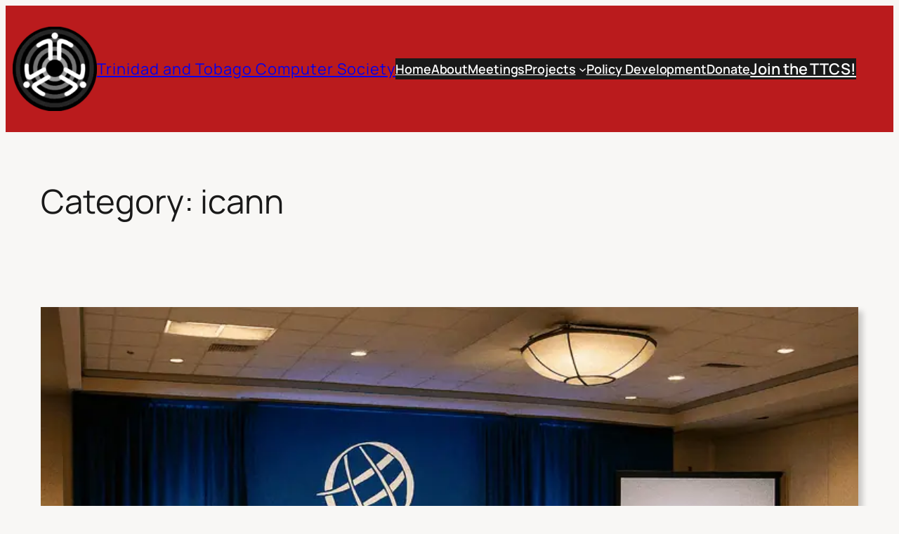

--- FILE ---
content_type: text/html; charset=UTF-8
request_url: https://www.ttcs.tt/category/icann/page/3/
body_size: 29467
content:
<!DOCTYPE html>
<html lang="en-GB">
<head>
	<meta charset="UTF-8" />
	<style id="jetpack-boost-critical-css">@media all{.wp-block-navigation{position:relative;--navigation-layout-direction:row;--navigation-layout-wrap:wrap;--navigation-layout-justify:flex-start;--navigation-layout-align:center}.wp-block-navigation ul{margin-bottom:0;margin-left:0;margin-top:0;padding-left:0}.wp-block-navigation ul,.wp-block-navigation ul li{list-style:none;padding:0}.wp-block-navigation .wp-block-navigation-item{align-items:center;background-color:inherit;display:flex;position:relative}.wp-block-navigation .wp-block-navigation-item__content{display:block}.wp-block-navigation .wp-block-navigation-item__content.wp-block-navigation-item__content{color:inherit}.wp-block-navigation :where(a){text-decoration:none}.wp-block-navigation .wp-block-navigation__submenu-icon{align-self:center;background-color:inherit;border:none;color:currentColor;display:inline-block;font-size:inherit;height:.6em;line-height:0;margin-left:.25em;padding:0;width:.6em}.wp-block-navigation .wp-block-navigation__submenu-icon svg{display:inline-block;stroke:currentColor;height:inherit;margin-top:.075em;width:inherit}.wp-block-navigation.no-wrap{--navigation-layout-wrap:nowrap}.wp-block-navigation.items-justified-center{--navigation-layout-justify:center}.wp-block-navigation .has-child .wp-block-navigation__submenu-container{align-items:normal;background-color:inherit;color:inherit;display:flex;flex-direction:column;height:0;left:-1px;opacity:0;overflow:hidden;position:absolute;top:100%;visibility:hidden;width:0;z-index:2}.wp-block-navigation .has-child .wp-block-navigation__submenu-container>.wp-block-navigation-item>.wp-block-navigation-item__content{display:flex;flex-grow:1}.wp-block-navigation .has-child .wp-block-navigation__submenu-container .wp-block-navigation-item__content{margin:0}@media (min-width:782px){.wp-block-navigation .has-child .wp-block-navigation__submenu-container .wp-block-navigation__submenu-container{left:100%;top:-1px}.wp-block-navigation .has-child .wp-block-navigation__submenu-container .wp-block-navigation__submenu-container:before{background:#0000;content:"";display:block;height:100%;position:absolute;right:100%;width:.5em}.wp-block-navigation .has-child .wp-block-navigation__submenu-container .wp-block-navigation__submenu-icon{margin-right:.25em}.wp-block-navigation .has-child .wp-block-navigation__submenu-container .wp-block-navigation__submenu-icon svg{transform:rotate(-90deg)}}.wp-block-navigation.has-background .has-child .wp-block-navigation__submenu-container{left:0;top:100%}@media (min-width:782px){.wp-block-navigation.has-background .has-child .wp-block-navigation__submenu-container .wp-block-navigation__submenu-container{left:100%;top:0}}.wp-block-navigation-submenu{display:flex;position:relative}.wp-block-navigation-submenu .wp-block-navigation__submenu-icon svg{stroke:currentColor}.wp-block-navigation__container,.wp-block-navigation__responsive-close,.wp-block-navigation__responsive-container,.wp-block-navigation__responsive-container-content,.wp-block-navigation__responsive-dialog{gap:inherit}:where(.wp-block-navigation.has-background .wp-block-navigation-item a:not(.wp-element-button)),:where(.wp-block-navigation.has-background .wp-block-navigation-submenu a:not(.wp-element-button)){padding:.5em 1em}:where(.wp-block-navigation .wp-block-navigation__submenu-container .wp-block-navigation-item a:not(.wp-element-button)),:where(.wp-block-navigation .wp-block-navigation__submenu-container .wp-block-navigation-submenu a:not(.wp-element-button)){padding:.5em 1em}.wp-block-navigation.has-background .wp-block-navigation__submenu-container{background-color:inherit}.wp-block-navigation__container{align-items:var(--navigation-layout-align,initial);display:flex;flex-direction:var(--navigation-layout-direction,initial);flex-wrap:var(--navigation-layout-wrap,wrap);justify-content:var(--navigation-layout-justify,initial);list-style:none;margin:0;padding-left:0}.wp-block-navigation__container:only-child{flex-grow:1}.wp-block-navigation__responsive-container{bottom:0;display:none;left:0;position:fixed;right:0;top:0}.wp-block-navigation__responsive-container :where(.wp-block-navigation-item a){color:inherit}.wp-block-navigation__responsive-container .wp-block-navigation__responsive-container-content{align-items:var(--navigation-layout-align,initial);display:flex;flex-direction:var(--navigation-layout-direction,initial);flex-wrap:var(--navigation-layout-wrap,wrap);justify-content:var(--navigation-layout-justify,initial)}.wp-block-navigation__responsive-container:not(.is-menu-open.is-menu-open){background-color:inherit!important;color:inherit!important}@media (min-width:600px){.wp-block-navigation__responsive-container:not(.hidden-by-default):not(.is-menu-open){background-color:inherit;display:block;position:relative;width:100%;z-index:auto}.wp-block-navigation__responsive-container:not(.hidden-by-default):not(.is-menu-open) .wp-block-navigation__responsive-container-close{display:none}}.wp-block-navigation__responsive-container-close,.wp-block-navigation__responsive-container-open{background:#0000;border:none;color:currentColor;margin:0;padding:0;text-transform:inherit;vertical-align:middle}.wp-block-navigation__responsive-container-close svg,.wp-block-navigation__responsive-container-open svg{fill:currentColor;display:block;height:24px;width:24px}.wp-block-navigation__responsive-container-open{display:flex}.wp-block-navigation__responsive-container-open.wp-block-navigation__responsive-container-open.wp-block-navigation__responsive-container-open{font-family:inherit;font-size:inherit;font-weight:inherit}@media (min-width:600px){.wp-block-navigation__responsive-container-open:not(.always-shown){display:none}}.wp-block-navigation__responsive-container-close{position:absolute;right:0;top:0;z-index:2}.wp-block-navigation__responsive-container-close.wp-block-navigation__responsive-container-close.wp-block-navigation__responsive-container-close{font-family:inherit;font-size:inherit;font-weight:inherit}.wp-block-navigation__responsive-close{width:100%}.wp-block-navigation__responsive-dialog{position:relative}.ub_review_average_stars{display:flex;grid-area:auto;justify-self:self-end;height:50px;line-height:60px;margin-left:auto;align-items:center}a{text-decoration-thickness:1px!important;text-underline-offset:.1em}.wp-block-navigation .wp-block-navigation-submenu .wp-block-navigation-item:not(:last-child){margin-bottom:3px}.wp-block-navigation .wp-block-navigation-item .wp-block-navigation-item__content{outline-offset:4px}.wp-block-navigation .wp-block-navigation-item ul.wp-block-navigation__submenu-container .wp-block-navigation-item__content{outline-offset:0}blockquote,h1,h2,p{text-wrap:pretty}}@media all{.wp-block-navigation{position:relative;--navigation-layout-direction:row;--navigation-layout-wrap:wrap;--navigation-layout-justify:flex-start;--navigation-layout-align:center}.wp-block-navigation ul{margin-bottom:0;margin-left:0;margin-top:0;padding-left:0}.wp-block-navigation ul,.wp-block-navigation ul li{list-style:none;padding:0}.wp-block-navigation .wp-block-navigation-item{align-items:center;background-color:inherit;display:flex;position:relative}.wp-block-navigation .wp-block-navigation-item__content{display:block}.wp-block-navigation .wp-block-navigation-item__content.wp-block-navigation-item__content{color:inherit}.wp-block-navigation :where(a){text-decoration:none}.wp-block-navigation .wp-block-navigation__submenu-icon{align-self:center;background-color:inherit;border:none;color:currentColor;display:inline-block;font-size:inherit;height:.6em;line-height:0;margin-left:.25em;padding:0;width:.6em}.wp-block-navigation .wp-block-navigation__submenu-icon svg{display:inline-block;stroke:currentColor;height:inherit;margin-top:.075em;width:inherit}.wp-block-navigation.no-wrap{--navigation-layout-wrap:nowrap}.wp-block-navigation.items-justified-center{--navigation-layout-justify:center}.wp-block-navigation .has-child .wp-block-navigation__submenu-container{align-items:normal;background-color:inherit;color:inherit;display:flex;flex-direction:column;height:0;left:-1px;opacity:0;overflow:hidden;position:absolute;top:100%;visibility:hidden;width:0;z-index:2}.wp-block-navigation .has-child .wp-block-navigation__submenu-container>.wp-block-navigation-item>.wp-block-navigation-item__content{display:flex;flex-grow:1}.wp-block-navigation .has-child .wp-block-navigation__submenu-container .wp-block-navigation-item__content{margin:0}@media (min-width:782px){.wp-block-navigation .has-child .wp-block-navigation__submenu-container .wp-block-navigation__submenu-container{left:100%;top:-1px}.wp-block-navigation .has-child .wp-block-navigation__submenu-container .wp-block-navigation__submenu-container:before{background:#0000;content:"";display:block;height:100%;position:absolute;right:100%;width:.5em}.wp-block-navigation .has-child .wp-block-navigation__submenu-container .wp-block-navigation__submenu-icon{margin-right:.25em}.wp-block-navigation .has-child .wp-block-navigation__submenu-container .wp-block-navigation__submenu-icon svg{transform:rotate(-90deg)}}.wp-block-navigation.has-background .has-child .wp-block-navigation__submenu-container{left:0;top:100%}@media (min-width:782px){.wp-block-navigation.has-background .has-child .wp-block-navigation__submenu-container .wp-block-navigation__submenu-container{left:100%;top:0}}.wp-block-navigation-submenu{display:flex;position:relative}.wp-block-navigation-submenu .wp-block-navigation__submenu-icon svg{stroke:currentColor}.wp-block-navigation__container,.wp-block-navigation__responsive-close,.wp-block-navigation__responsive-container,.wp-block-navigation__responsive-container-content,.wp-block-navigation__responsive-dialog{gap:inherit}:where(.wp-block-navigation.has-background .wp-block-navigation-item a:not(.wp-element-button)),:where(.wp-block-navigation.has-background .wp-block-navigation-submenu a:not(.wp-element-button)){padding:.5em 1em}:where(.wp-block-navigation .wp-block-navigation__submenu-container .wp-block-navigation-item a:not(.wp-element-button)),:where(.wp-block-navigation .wp-block-navigation__submenu-container .wp-block-navigation-submenu a:not(.wp-element-button)){padding:.5em 1em}.wp-block-navigation.has-background .wp-block-navigation__submenu-container{background-color:inherit}.wp-block-navigation__container{align-items:var(--navigation-layout-align,initial);display:flex;flex-direction:var(--navigation-layout-direction,initial);flex-wrap:var(--navigation-layout-wrap,wrap);justify-content:var(--navigation-layout-justify,initial);list-style:none;margin:0;padding-left:0}.wp-block-navigation__container:only-child{flex-grow:1}.wp-block-navigation__responsive-container{bottom:0;display:none;left:0;position:fixed;right:0;top:0}.wp-block-navigation__responsive-container :where(.wp-block-navigation-item a){color:inherit}.wp-block-navigation__responsive-container .wp-block-navigation__responsive-container-content{align-items:var(--navigation-layout-align,initial);display:flex;flex-direction:var(--navigation-layout-direction,initial);flex-wrap:var(--navigation-layout-wrap,wrap);justify-content:var(--navigation-layout-justify,initial)}.wp-block-navigation__responsive-container:not(.is-menu-open.is-menu-open){background-color:inherit!important;color:inherit!important}@media (min-width:600px){.wp-block-navigation__responsive-container:not(.hidden-by-default):not(.is-menu-open){background-color:inherit;display:block;position:relative;width:100%;z-index:auto}.wp-block-navigation__responsive-container:not(.hidden-by-default):not(.is-menu-open) .wp-block-navigation__responsive-container-close{display:none}}.wp-block-navigation__responsive-container-close,.wp-block-navigation__responsive-container-open{background:#0000;border:none;color:currentColor;margin:0;padding:0;text-transform:inherit;vertical-align:middle}.wp-block-navigation__responsive-container-close svg,.wp-block-navigation__responsive-container-open svg{fill:currentColor;display:block;height:24px;width:24px}.wp-block-navigation__responsive-container-open{display:flex}.wp-block-navigation__responsive-container-open.wp-block-navigation__responsive-container-open.wp-block-navigation__responsive-container-open{font-family:inherit;font-size:inherit;font-weight:inherit}@media (min-width:600px){.wp-block-navigation__responsive-container-open:not(.always-shown){display:none}}.wp-block-navigation__responsive-container-close{position:absolute;right:0;top:0;z-index:2}.wp-block-navigation__responsive-container-close.wp-block-navigation__responsive-container-close.wp-block-navigation__responsive-container-close{font-family:inherit;font-size:inherit;font-weight:inherit}.wp-block-navigation__responsive-close{width:100%}.wp-block-navigation__responsive-dialog{position:relative}a{text-decoration-thickness:1px!important;text-underline-offset:.1em}.wp-block-navigation .wp-block-navigation-submenu .wp-block-navigation-item:not(:last-child){margin-bottom:3px}.wp-block-navigation .wp-block-navigation-item .wp-block-navigation-item__content{outline-offset:4px}.wp-block-navigation .wp-block-navigation-item ul.wp-block-navigation__submenu-container .wp-block-navigation-item__content{outline-offset:0}blockquote,h1,h2,p{text-wrap:pretty}}@media all{.wp-block-navigation{position:relative;--navigation-layout-direction:row;--navigation-layout-wrap:wrap;--navigation-layout-justify:flex-start;--navigation-layout-align:center}.wp-block-navigation ul{margin-bottom:0;margin-left:0;margin-top:0;padding-left:0}.wp-block-navigation ul,.wp-block-navigation ul li{list-style:none;padding:0}.wp-block-navigation .wp-block-navigation-item{align-items:center;background-color:inherit;display:flex;position:relative}.wp-block-navigation .wp-block-navigation-item__content{display:block}.wp-block-navigation .wp-block-navigation-item__content.wp-block-navigation-item__content{color:inherit}.wp-block-navigation :where(a){text-decoration:none}.wp-block-navigation .wp-block-navigation__submenu-icon{align-self:center;background-color:inherit;border:none;color:currentColor;display:inline-block;font-size:inherit;height:.6em;line-height:0;margin-left:.25em;padding:0;width:.6em}.wp-block-navigation .wp-block-navigation__submenu-icon svg{display:inline-block;stroke:currentColor;height:inherit;margin-top:.075em;width:inherit}.wp-block-navigation.no-wrap{--navigation-layout-wrap:nowrap}.wp-block-navigation.items-justified-center{--navigation-layout-justify:center}.wp-block-navigation .has-child .wp-block-navigation__submenu-container{align-items:normal;background-color:inherit;color:inherit;display:flex;flex-direction:column;height:0;left:-1px;opacity:0;overflow:hidden;position:absolute;top:100%;visibility:hidden;width:0;z-index:2}.wp-block-navigation .has-child .wp-block-navigation__submenu-container>.wp-block-navigation-item>.wp-block-navigation-item__content{display:flex;flex-grow:1}.wp-block-navigation .has-child .wp-block-navigation__submenu-container .wp-block-navigation-item__content{margin:0}@media (min-width:782px){.wp-block-navigation .has-child .wp-block-navigation__submenu-container .wp-block-navigation__submenu-container{left:100%;top:-1px}.wp-block-navigation .has-child .wp-block-navigation__submenu-container .wp-block-navigation__submenu-container:before{background:#0000;content:"";display:block;height:100%;position:absolute;right:100%;width:.5em}.wp-block-navigation .has-child .wp-block-navigation__submenu-container .wp-block-navigation__submenu-icon{margin-right:.25em}.wp-block-navigation .has-child .wp-block-navigation__submenu-container .wp-block-navigation__submenu-icon svg{transform:rotate(-90deg)}}.wp-block-navigation.has-background .has-child .wp-block-navigation__submenu-container{left:0;top:100%}@media (min-width:782px){.wp-block-navigation.has-background .has-child .wp-block-navigation__submenu-container .wp-block-navigation__submenu-container{left:100%;top:0}}.wp-block-navigation-submenu{display:flex;position:relative}.wp-block-navigation-submenu .wp-block-navigation__submenu-icon svg{stroke:currentColor}.wp-block-navigation__container,.wp-block-navigation__responsive-close,.wp-block-navigation__responsive-container,.wp-block-navigation__responsive-container-content,.wp-block-navigation__responsive-dialog{gap:inherit}:where(.wp-block-navigation.has-background .wp-block-navigation-item a:not(.wp-element-button)),:where(.wp-block-navigation.has-background .wp-block-navigation-submenu a:not(.wp-element-button)){padding:.5em 1em}:where(.wp-block-navigation .wp-block-navigation__submenu-container .wp-block-navigation-item a:not(.wp-element-button)),:where(.wp-block-navigation .wp-block-navigation__submenu-container .wp-block-navigation-submenu a:not(.wp-element-button)){padding:.5em 1em}.wp-block-navigation.has-background .wp-block-navigation__submenu-container{background-color:inherit}.wp-block-navigation__container{align-items:var(--navigation-layout-align,initial);display:flex;flex-direction:var(--navigation-layout-direction,initial);flex-wrap:var(--navigation-layout-wrap,wrap);justify-content:var(--navigation-layout-justify,initial);list-style:none;margin:0;padding-left:0}.wp-block-navigation__container:only-child{flex-grow:1}.wp-block-navigation__responsive-container{bottom:0;display:none;left:0;position:fixed;right:0;top:0}.wp-block-navigation__responsive-container :where(.wp-block-navigation-item a){color:inherit}.wp-block-navigation__responsive-container .wp-block-navigation__responsive-container-content{align-items:var(--navigation-layout-align,initial);display:flex;flex-direction:var(--navigation-layout-direction,initial);flex-wrap:var(--navigation-layout-wrap,wrap);justify-content:var(--navigation-layout-justify,initial)}.wp-block-navigation__responsive-container:not(.is-menu-open.is-menu-open){background-color:inherit!important;color:inherit!important}@media (min-width:600px){.wp-block-navigation__responsive-container:not(.hidden-by-default):not(.is-menu-open){background-color:inherit;display:block;position:relative;width:100%;z-index:auto}.wp-block-navigation__responsive-container:not(.hidden-by-default):not(.is-menu-open) .wp-block-navigation__responsive-container-close{display:none}}.wp-block-navigation__responsive-container-close,.wp-block-navigation__responsive-container-open{background:#0000;border:none;color:currentColor;margin:0;padding:0;text-transform:inherit;vertical-align:middle}.wp-block-navigation__responsive-container-close svg,.wp-block-navigation__responsive-container-open svg{fill:currentColor;display:block;height:24px;width:24px}.wp-block-navigation__responsive-container-open{display:flex}.wp-block-navigation__responsive-container-open.wp-block-navigation__responsive-container-open.wp-block-navigation__responsive-container-open{font-family:inherit;font-size:inherit;font-weight:inherit}@media (min-width:600px){.wp-block-navigation__responsive-container-open:not(.always-shown){display:none}}.wp-block-navigation__responsive-container-close{position:absolute;right:0;top:0;z-index:2}.wp-block-navigation__responsive-container-close.wp-block-navigation__responsive-container-close.wp-block-navigation__responsive-container-close{font-family:inherit;font-size:inherit;font-weight:inherit}.wp-block-navigation__responsive-close{width:100%}.wp-block-navigation__responsive-dialog{position:relative}a{text-decoration-thickness:1px!important;text-underline-offset:.1em}.wp-block-navigation .wp-block-navigation-submenu .wp-block-navigation-item:not(:last-child){margin-bottom:3px}.wp-block-navigation .wp-block-navigation-item .wp-block-navigation-item__content{outline-offset:4px}.wp-block-navigation .wp-block-navigation-item ul.wp-block-navigation__submenu-container .wp-block-navigation-item__content{outline-offset:0}blockquote,h1,h2,p{text-wrap:pretty}}@media all{.wp-block-navigation{position:relative;--navigation-layout-direction:row;--navigation-layout-wrap:wrap;--navigation-layout-justify:flex-start;--navigation-layout-align:center}.wp-block-navigation ul{margin-bottom:0;margin-left:0;margin-top:0;padding-left:0}.wp-block-navigation ul,.wp-block-navigation ul li{list-style:none;padding:0}.wp-block-navigation .wp-block-navigation-item{align-items:center;background-color:inherit;display:flex;position:relative}.wp-block-navigation .wp-block-navigation-item__content{display:block}.wp-block-navigation .wp-block-navigation-item__content.wp-block-navigation-item__content{color:inherit}.wp-block-navigation :where(a){text-decoration:none}.wp-block-navigation .wp-block-navigation__submenu-icon{align-self:center;background-color:inherit;border:none;color:currentColor;display:inline-block;font-size:inherit;height:.6em;line-height:0;margin-left:.25em;padding:0;width:.6em}.wp-block-navigation .wp-block-navigation__submenu-icon svg{display:inline-block;stroke:currentColor;height:inherit;margin-top:.075em;width:inherit}.wp-block-navigation.no-wrap{--navigation-layout-wrap:nowrap}.wp-block-navigation.items-justified-center{--navigation-layout-justify:center}.wp-block-navigation .has-child .wp-block-navigation__submenu-container{align-items:normal;background-color:inherit;color:inherit;display:flex;flex-direction:column;height:0;left:-1px;opacity:0;overflow:hidden;position:absolute;top:100%;visibility:hidden;width:0;z-index:2}.wp-block-navigation .has-child .wp-block-navigation__submenu-container>.wp-block-navigation-item>.wp-block-navigation-item__content{display:flex;flex-grow:1}.wp-block-navigation .has-child .wp-block-navigation__submenu-container .wp-block-navigation-item__content{margin:0}@media (min-width:782px){.wp-block-navigation .has-child .wp-block-navigation__submenu-container .wp-block-navigation__submenu-container{left:100%;top:-1px}.wp-block-navigation .has-child .wp-block-navigation__submenu-container .wp-block-navigation__submenu-container:before{background:#0000;content:"";display:block;height:100%;position:absolute;right:100%;width:.5em}.wp-block-navigation .has-child .wp-block-navigation__submenu-container .wp-block-navigation__submenu-icon{margin-right:.25em}.wp-block-navigation .has-child .wp-block-navigation__submenu-container .wp-block-navigation__submenu-icon svg{transform:rotate(-90deg)}}.wp-block-navigation.has-background .has-child .wp-block-navigation__submenu-container{left:0;top:100%}@media (min-width:782px){.wp-block-navigation.has-background .has-child .wp-block-navigation__submenu-container .wp-block-navigation__submenu-container{left:100%;top:0}}.wp-block-navigation-submenu{display:flex;position:relative}.wp-block-navigation-submenu .wp-block-navigation__submenu-icon svg{stroke:currentColor}.wp-block-navigation__container,.wp-block-navigation__responsive-close,.wp-block-navigation__responsive-container,.wp-block-navigation__responsive-container-content,.wp-block-navigation__responsive-dialog{gap:inherit}:where(.wp-block-navigation.has-background .wp-block-navigation-item a:not(.wp-element-button)),:where(.wp-block-navigation.has-background .wp-block-navigation-submenu a:not(.wp-element-button)){padding:.5em 1em}:where(.wp-block-navigation .wp-block-navigation__submenu-container .wp-block-navigation-item a:not(.wp-element-button)),:where(.wp-block-navigation .wp-block-navigation__submenu-container .wp-block-navigation-submenu a:not(.wp-element-button)){padding:.5em 1em}.wp-block-navigation.has-background .wp-block-navigation__submenu-container{background-color:inherit}.wp-block-navigation__container{align-items:var(--navigation-layout-align,initial);display:flex;flex-direction:var(--navigation-layout-direction,initial);flex-wrap:var(--navigation-layout-wrap,wrap);justify-content:var(--navigation-layout-justify,initial);list-style:none;margin:0;padding-left:0}.wp-block-navigation__container:only-child{flex-grow:1}.wp-block-navigation__responsive-container{bottom:0;display:none;left:0;position:fixed;right:0;top:0}.wp-block-navigation__responsive-container :where(.wp-block-navigation-item a){color:inherit}.wp-block-navigation__responsive-container .wp-block-navigation__responsive-container-content{align-items:var(--navigation-layout-align,initial);display:flex;flex-direction:var(--navigation-layout-direction,initial);flex-wrap:var(--navigation-layout-wrap,wrap);justify-content:var(--navigation-layout-justify,initial)}.wp-block-navigation__responsive-container:not(.is-menu-open.is-menu-open){background-color:inherit!important;color:inherit!important}@media (min-width:600px){.wp-block-navigation__responsive-container:not(.hidden-by-default):not(.is-menu-open){background-color:inherit;display:block;position:relative;width:100%;z-index:auto}.wp-block-navigation__responsive-container:not(.hidden-by-default):not(.is-menu-open) .wp-block-navigation__responsive-container-close{display:none}}.wp-block-navigation__responsive-container-close,.wp-block-navigation__responsive-container-open{background:#0000;border:none;color:currentColor;margin:0;padding:0;text-transform:inherit;vertical-align:middle}.wp-block-navigation__responsive-container-close svg,.wp-block-navigation__responsive-container-open svg{fill:currentColor;display:block;height:24px;width:24px}.wp-block-navigation__responsive-container-open{display:flex}.wp-block-navigation__responsive-container-open.wp-block-navigation__responsive-container-open.wp-block-navigation__responsive-container-open{font-family:inherit;font-size:inherit;font-weight:inherit}@media (min-width:600px){.wp-block-navigation__responsive-container-open:not(.always-shown){display:none}}.wp-block-navigation__responsive-container-close{position:absolute;right:0;top:0;z-index:2}.wp-block-navigation__responsive-container-close.wp-block-navigation__responsive-container-close.wp-block-navigation__responsive-container-close{font-family:inherit;font-size:inherit;font-weight:inherit}.wp-block-navigation__responsive-close{width:100%}.wp-block-navigation__responsive-dialog{position:relative}a{text-decoration-thickness:1px!important;text-underline-offset:.1em}.wp-block-navigation .wp-block-navigation-submenu .wp-block-navigation-item:not(:last-child){margin-bottom:3px}.wp-block-navigation .wp-block-navigation-item .wp-block-navigation-item__content{outline-offset:4px}.wp-block-navigation .wp-block-navigation-item ul.wp-block-navigation__submenu-container .wp-block-navigation-item__content{outline-offset:0}blockquote,h1,h2,p{text-wrap:pretty}}</style><meta name="viewport" content="width=device-width, initial-scale=1" />
<meta name='robots' content='max-image-preview:large' />
<title>icann &#8211; Page 3 &#8211; Trinidad and Tobago Computer Society</title>
<link rel="alternate" type="application/rss+xml" title="Trinidad and Tobago Computer Society &raquo; Feed" href="https://www.ttcs.tt/feed/" />
<link rel="alternate" type="application/rss+xml" title="Trinidad and Tobago Computer Society &raquo; Comments Feed" href="https://www.ttcs.tt/comments/feed/" />
<link rel="alternate" type="application/rss+xml" title="Trinidad and Tobago Computer Society &raquo; icann Category Feed" href="https://www.ttcs.tt/category/icann/feed/" />
<noscript><link rel='stylesheet' id='all-css-fcf80b08d52f2b6cbb43615447d351ff' href='https://www.ttcs.tt/wp-content/boost-cache/static/b7755613fe.min.css' type='text/css' media='all' /></noscript><script src="/cdn-cgi/scripts/7d0fa10a/cloudflare-static/rocket-loader.min.js" data-cf-settings="0dfbbf6ab03397f1afff624d-|49"></script><link rel='stylesheet' id='all-css-fcf80b08d52f2b6cbb43615447d351ff' href='https://www.ttcs.tt/wp-content/boost-cache/static/b7755613fe.min.css' type='text/css' media="not all" data-media="all" onload="this.media=this.dataset.media; delete this.dataset.media; this.removeAttribute( 'onload' );" />
<style id='wp-img-auto-sizes-contain-inline-css'>
img:is([sizes=auto i],[sizes^="auto," i]){contain-intrinsic-size:3000px 1500px}
/*# sourceURL=wp-img-auto-sizes-contain-inline-css */
</style>
<style id='wp-block-site-logo-inline-css'>
.wp-block-site-logo{box-sizing:border-box;line-height:0}.wp-block-site-logo a{display:inline-block;line-height:0}.wp-block-site-logo.is-default-size img{height:auto;width:120px}.wp-block-site-logo img{height:auto;max-width:100%}.wp-block-site-logo a,.wp-block-site-logo img{border-radius:inherit}.wp-block-site-logo.aligncenter{margin-left:auto;margin-right:auto;text-align:center}:root :where(.wp-block-site-logo.is-style-rounded){border-radius:9999px}
/*# sourceURL=https://www.ttcs.tt/wp-includes/blocks/site-logo/style.min.css */
</style>
<style id='wp-block-site-title-inline-css'>
.wp-block-site-title{box-sizing:border-box}.wp-block-site-title :where(a){color:inherit;font-family:inherit;font-size:inherit;font-style:inherit;font-weight:inherit;letter-spacing:inherit;line-height:inherit;text-decoration:inherit}
/*# sourceURL=https://www.ttcs.tt/wp-includes/blocks/site-title/style.min.css */
</style>
<style id='wp-block-group-inline-css'>
.wp-block-group{box-sizing:border-box}:where(.wp-block-group.wp-block-group-is-layout-constrained){position:relative}
/*# sourceURL=https://www.ttcs.tt/wp-includes/blocks/group/style.min.css */
</style>
<style id='wp-block-navigation-link-inline-css'>
.wp-block-navigation .wp-block-navigation-item__label{overflow-wrap:break-word}.wp-block-navigation .wp-block-navigation-item__description{display:none}.link-ui-tools{outline:1px solid #f0f0f0;padding:8px}.link-ui-block-inserter{padding-top:8px}.link-ui-block-inserter__back{margin-left:8px;text-transform:uppercase}
/*# sourceURL=https://www.ttcs.tt/wp-includes/blocks/navigation-link/style.min.css */
</style>
<style id='wp-block-query-title-inline-css'>
.wp-block-query-title{box-sizing:border-box}
/*# sourceURL=https://www.ttcs.tt/wp-includes/blocks/query-title/style.min.css */
</style>
<style id='wp-block-post-featured-image-inline-css'>
.wp-block-post-featured-image{margin-left:0;margin-right:0}.wp-block-post-featured-image a{display:block;height:100%}.wp-block-post-featured-image :where(img){box-sizing:border-box;height:auto;max-width:100%;vertical-align:bottom;width:100%}.wp-block-post-featured-image.alignfull img,.wp-block-post-featured-image.alignwide img{width:100%}.wp-block-post-featured-image .wp-block-post-featured-image__overlay.has-background-dim{background-color:#000;inset:0;position:absolute}.wp-block-post-featured-image{position:relative}.wp-block-post-featured-image .wp-block-post-featured-image__overlay.has-background-gradient{background-color:initial}.wp-block-post-featured-image .wp-block-post-featured-image__overlay.has-background-dim-0{opacity:0}.wp-block-post-featured-image .wp-block-post-featured-image__overlay.has-background-dim-10{opacity:.1}.wp-block-post-featured-image .wp-block-post-featured-image__overlay.has-background-dim-20{opacity:.2}.wp-block-post-featured-image .wp-block-post-featured-image__overlay.has-background-dim-30{opacity:.3}.wp-block-post-featured-image .wp-block-post-featured-image__overlay.has-background-dim-40{opacity:.4}.wp-block-post-featured-image .wp-block-post-featured-image__overlay.has-background-dim-50{opacity:.5}.wp-block-post-featured-image .wp-block-post-featured-image__overlay.has-background-dim-60{opacity:.6}.wp-block-post-featured-image .wp-block-post-featured-image__overlay.has-background-dim-70{opacity:.7}.wp-block-post-featured-image .wp-block-post-featured-image__overlay.has-background-dim-80{opacity:.8}.wp-block-post-featured-image .wp-block-post-featured-image__overlay.has-background-dim-90{opacity:.9}.wp-block-post-featured-image .wp-block-post-featured-image__overlay.has-background-dim-100{opacity:1}.wp-block-post-featured-image:where(.alignleft,.alignright){width:100%}
/*# sourceURL=https://www.ttcs.tt/wp-includes/blocks/post-featured-image/style.min.css */
</style>
<style id='wp-block-post-title-inline-css'>
.wp-block-post-title{box-sizing:border-box;word-break:break-word}.wp-block-post-title :where(a){display:inline-block;font-family:inherit;font-size:inherit;font-style:inherit;font-weight:inherit;letter-spacing:inherit;line-height:inherit;text-decoration:inherit}
/*# sourceURL=https://www.ttcs.tt/wp-includes/blocks/post-title/style.min.css */
</style>
<style id='wp-block-paragraph-inline-css'>
.is-small-text{font-size:.875em}.is-regular-text{font-size:1em}.is-large-text{font-size:2.25em}.is-larger-text{font-size:3em}.has-drop-cap:not(:focus):first-letter{float:left;font-size:8.4em;font-style:normal;font-weight:100;line-height:.68;margin:.05em .1em 0 0;text-transform:uppercase}body.rtl .has-drop-cap:not(:focus):first-letter{float:none;margin-left:.1em}p.has-drop-cap.has-background{overflow:hidden}:root :where(p.has-background){padding:1.25em 2.375em}:where(p.has-text-color:not(.has-link-color)) a{color:inherit}p.has-text-align-left[style*="writing-mode:vertical-lr"],p.has-text-align-right[style*="writing-mode:vertical-rl"]{rotate:180deg}
/*# sourceURL=https://www.ttcs.tt/wp-includes/blocks/paragraph/style.min.css */
</style>
<style id='wp-block-post-content-inline-css'>
.wp-block-post-content{display:flow-root}
/*# sourceURL=https://www.ttcs.tt/wp-includes/blocks/post-content/style.min.css */
</style>
<style id='wp-block-post-date-inline-css'>
.wp-block-post-date{box-sizing:border-box}
/*# sourceURL=https://www.ttcs.tt/wp-includes/blocks/post-date/style.min.css */
</style>
<style id='wp-block-list-inline-css'>
ol,ul{box-sizing:border-box}:root :where(.wp-block-list.has-background){padding:1.25em 2.375em}

				ul.is-style-checkmark-list {
					list-style-type: "\2713";
				}

				ul.is-style-checkmark-list li {
					padding-inline-start: 1ch;
				}
/*# sourceURL=wp-block-list-inline-css */
</style>
<style id='wp-block-heading-inline-css'>
h1:where(.wp-block-heading).has-background,h2:where(.wp-block-heading).has-background,h3:where(.wp-block-heading).has-background,h4:where(.wp-block-heading).has-background,h5:where(.wp-block-heading).has-background,h6:where(.wp-block-heading).has-background{padding:1.25em 2.375em}h1.has-text-align-left[style*=writing-mode]:where([style*=vertical-lr]),h1.has-text-align-right[style*=writing-mode]:where([style*=vertical-rl]),h2.has-text-align-left[style*=writing-mode]:where([style*=vertical-lr]),h2.has-text-align-right[style*=writing-mode]:where([style*=vertical-rl]),h3.has-text-align-left[style*=writing-mode]:where([style*=vertical-lr]),h3.has-text-align-right[style*=writing-mode]:where([style*=vertical-rl]),h4.has-text-align-left[style*=writing-mode]:where([style*=vertical-lr]),h4.has-text-align-right[style*=writing-mode]:where([style*=vertical-rl]),h5.has-text-align-left[style*=writing-mode]:where([style*=vertical-lr]),h5.has-text-align-right[style*=writing-mode]:where([style*=vertical-rl]),h6.has-text-align-left[style*=writing-mode]:where([style*=vertical-lr]),h6.has-text-align-right[style*=writing-mode]:where([style*=vertical-rl]){rotate:180deg}
/*# sourceURL=https://www.ttcs.tt/wp-includes/blocks/heading/style.min.css */
</style>
<style id='wp-block-post-template-inline-css'>
.wp-block-post-template{box-sizing:border-box;list-style:none;margin-bottom:0;margin-top:0;max-width:100%;padding:0}.wp-block-post-template.is-flex-container{display:flex;flex-direction:row;flex-wrap:wrap;gap:1.25em}.wp-block-post-template.is-flex-container>li{margin:0;width:100%}@media (min-width:600px){.wp-block-post-template.is-flex-container.is-flex-container.columns-2>li{width:calc(50% - .625em)}.wp-block-post-template.is-flex-container.is-flex-container.columns-3>li{width:calc(33.33333% - .83333em)}.wp-block-post-template.is-flex-container.is-flex-container.columns-4>li{width:calc(25% - .9375em)}.wp-block-post-template.is-flex-container.is-flex-container.columns-5>li{width:calc(20% - 1em)}.wp-block-post-template.is-flex-container.is-flex-container.columns-6>li{width:calc(16.66667% - 1.04167em)}}@media (max-width:600px){.wp-block-post-template-is-layout-grid.wp-block-post-template-is-layout-grid.wp-block-post-template-is-layout-grid.wp-block-post-template-is-layout-grid{grid-template-columns:1fr}}.wp-block-post-template-is-layout-constrained>li>.alignright,.wp-block-post-template-is-layout-flow>li>.alignright{float:right;margin-inline-end:0;margin-inline-start:2em}.wp-block-post-template-is-layout-constrained>li>.alignleft,.wp-block-post-template-is-layout-flow>li>.alignleft{float:left;margin-inline-end:2em;margin-inline-start:0}.wp-block-post-template-is-layout-constrained>li>.aligncenter,.wp-block-post-template-is-layout-flow>li>.aligncenter{margin-inline-end:auto;margin-inline-start:auto}
/*# sourceURL=https://www.ttcs.tt/wp-includes/blocks/post-template/style.min.css */
</style>
<style id='wp-block-query-pagination-inline-css'>
.wp-block-query-pagination.is-content-justification-space-between>.wp-block-query-pagination-next:last-of-type{margin-inline-start:auto}.wp-block-query-pagination.is-content-justification-space-between>.wp-block-query-pagination-previous:first-child{margin-inline-end:auto}.wp-block-query-pagination .wp-block-query-pagination-previous-arrow{display:inline-block;margin-right:1ch}.wp-block-query-pagination .wp-block-query-pagination-previous-arrow:not(.is-arrow-chevron){transform:scaleX(1)}.wp-block-query-pagination .wp-block-query-pagination-next-arrow{display:inline-block;margin-left:1ch}.wp-block-query-pagination .wp-block-query-pagination-next-arrow:not(.is-arrow-chevron){transform:scaleX(1)}.wp-block-query-pagination.aligncenter{justify-content:center}
/*# sourceURL=https://www.ttcs.tt/wp-includes/blocks/query-pagination/style.min.css */
</style>
<style id='wp-block-search-inline-css'>
.wp-block-search__button{margin-left:10px;word-break:normal}.wp-block-search__button.has-icon{line-height:0}.wp-block-search__button svg{height:1.25em;min-height:24px;min-width:24px;width:1.25em;fill:currentColor;vertical-align:text-bottom}:where(.wp-block-search__button){border:1px solid #ccc;padding:6px 10px}.wp-block-search__inside-wrapper{display:flex;flex:auto;flex-wrap:nowrap;max-width:100%}.wp-block-search__label{width:100%}.wp-block-search.wp-block-search__button-only .wp-block-search__button{box-sizing:border-box;display:flex;flex-shrink:0;justify-content:center;margin-left:0;max-width:100%}.wp-block-search.wp-block-search__button-only .wp-block-search__inside-wrapper{min-width:0!important;transition-property:width}.wp-block-search.wp-block-search__button-only .wp-block-search__input{flex-basis:100%;transition-duration:.3s}.wp-block-search.wp-block-search__button-only.wp-block-search__searchfield-hidden,.wp-block-search.wp-block-search__button-only.wp-block-search__searchfield-hidden .wp-block-search__inside-wrapper{overflow:hidden}.wp-block-search.wp-block-search__button-only.wp-block-search__searchfield-hidden .wp-block-search__input{border-left-width:0!important;border-right-width:0!important;flex-basis:0;flex-grow:0;margin:0;min-width:0!important;padding-left:0!important;padding-right:0!important;width:0!important}:where(.wp-block-search__input){appearance:none;border:1px solid #949494;flex-grow:1;font-family:inherit;font-size:inherit;font-style:inherit;font-weight:inherit;letter-spacing:inherit;line-height:inherit;margin-left:0;margin-right:0;min-width:3rem;padding:8px;text-decoration:unset!important;text-transform:inherit}:where(.wp-block-search__button-inside .wp-block-search__inside-wrapper){background-color:#fff;border:1px solid #949494;box-sizing:border-box;padding:4px}:where(.wp-block-search__button-inside .wp-block-search__inside-wrapper) .wp-block-search__input{border:none;border-radius:0;padding:0 4px}:where(.wp-block-search__button-inside .wp-block-search__inside-wrapper) .wp-block-search__input:focus{outline:none}:where(.wp-block-search__button-inside .wp-block-search__inside-wrapper) :where(.wp-block-search__button){padding:4px 8px}.wp-block-search.aligncenter .wp-block-search__inside-wrapper{margin:auto}.wp-block[data-align=right] .wp-block-search.wp-block-search__button-only .wp-block-search__inside-wrapper{float:right}
/*# sourceURL=https://www.ttcs.tt/wp-includes/blocks/search/style.min.css */
</style>
<style id='wp-block-social-links-inline-css'>
.wp-block-social-links{background:none;box-sizing:border-box;margin-left:0;padding-left:0;padding-right:0;text-indent:0}.wp-block-social-links .wp-social-link a,.wp-block-social-links .wp-social-link a:hover{border-bottom:0;box-shadow:none;text-decoration:none}.wp-block-social-links .wp-social-link svg{height:1em;width:1em}.wp-block-social-links .wp-social-link span:not(.screen-reader-text){font-size:.65em;margin-left:.5em;margin-right:.5em}.wp-block-social-links.has-small-icon-size{font-size:16px}.wp-block-social-links,.wp-block-social-links.has-normal-icon-size{font-size:24px}.wp-block-social-links.has-large-icon-size{font-size:36px}.wp-block-social-links.has-huge-icon-size{font-size:48px}.wp-block-social-links.aligncenter{display:flex;justify-content:center}.wp-block-social-links.alignright{justify-content:flex-end}.wp-block-social-link{border-radius:9999px;display:block}@media not (prefers-reduced-motion){.wp-block-social-link{transition:transform .1s ease}}.wp-block-social-link{height:auto}.wp-block-social-link a{align-items:center;display:flex;line-height:0}.wp-block-social-link:hover{transform:scale(1.1)}.wp-block-social-links .wp-block-social-link.wp-social-link{display:inline-block;margin:0;padding:0}.wp-block-social-links .wp-block-social-link.wp-social-link .wp-block-social-link-anchor,.wp-block-social-links .wp-block-social-link.wp-social-link .wp-block-social-link-anchor svg,.wp-block-social-links .wp-block-social-link.wp-social-link .wp-block-social-link-anchor:active,.wp-block-social-links .wp-block-social-link.wp-social-link .wp-block-social-link-anchor:hover,.wp-block-social-links .wp-block-social-link.wp-social-link .wp-block-social-link-anchor:visited{color:currentColor;fill:currentColor}:where(.wp-block-social-links:not(.is-style-logos-only)) .wp-social-link{background-color:#f0f0f0;color:#444}:where(.wp-block-social-links:not(.is-style-logos-only)) .wp-social-link-amazon{background-color:#f90;color:#fff}:where(.wp-block-social-links:not(.is-style-logos-only)) .wp-social-link-bandcamp{background-color:#1ea0c3;color:#fff}:where(.wp-block-social-links:not(.is-style-logos-only)) .wp-social-link-behance{background-color:#0757fe;color:#fff}:where(.wp-block-social-links:not(.is-style-logos-only)) .wp-social-link-bluesky{background-color:#0a7aff;color:#fff}:where(.wp-block-social-links:not(.is-style-logos-only)) .wp-social-link-codepen{background-color:#1e1f26;color:#fff}:where(.wp-block-social-links:not(.is-style-logos-only)) .wp-social-link-deviantart{background-color:#02e49b;color:#fff}:where(.wp-block-social-links:not(.is-style-logos-only)) .wp-social-link-discord{background-color:#5865f2;color:#fff}:where(.wp-block-social-links:not(.is-style-logos-only)) .wp-social-link-dribbble{background-color:#e94c89;color:#fff}:where(.wp-block-social-links:not(.is-style-logos-only)) .wp-social-link-dropbox{background-color:#4280ff;color:#fff}:where(.wp-block-social-links:not(.is-style-logos-only)) .wp-social-link-etsy{background-color:#f45800;color:#fff}:where(.wp-block-social-links:not(.is-style-logos-only)) .wp-social-link-facebook{background-color:#0866ff;color:#fff}:where(.wp-block-social-links:not(.is-style-logos-only)) .wp-social-link-fivehundredpx{background-color:#000;color:#fff}:where(.wp-block-social-links:not(.is-style-logos-only)) .wp-social-link-flickr{background-color:#0461dd;color:#fff}:where(.wp-block-social-links:not(.is-style-logos-only)) .wp-social-link-foursquare{background-color:#e65678;color:#fff}:where(.wp-block-social-links:not(.is-style-logos-only)) .wp-social-link-github{background-color:#24292d;color:#fff}:where(.wp-block-social-links:not(.is-style-logos-only)) .wp-social-link-goodreads{background-color:#eceadd;color:#382110}:where(.wp-block-social-links:not(.is-style-logos-only)) .wp-social-link-google{background-color:#ea4434;color:#fff}:where(.wp-block-social-links:not(.is-style-logos-only)) .wp-social-link-gravatar{background-color:#1d4fc4;color:#fff}:where(.wp-block-social-links:not(.is-style-logos-only)) .wp-social-link-instagram{background-color:#f00075;color:#fff}:where(.wp-block-social-links:not(.is-style-logos-only)) .wp-social-link-lastfm{background-color:#e21b24;color:#fff}:where(.wp-block-social-links:not(.is-style-logos-only)) .wp-social-link-linkedin{background-color:#0d66c2;color:#fff}:where(.wp-block-social-links:not(.is-style-logos-only)) .wp-social-link-mastodon{background-color:#3288d4;color:#fff}:where(.wp-block-social-links:not(.is-style-logos-only)) .wp-social-link-medium{background-color:#000;color:#fff}:where(.wp-block-social-links:not(.is-style-logos-only)) .wp-social-link-meetup{background-color:#f6405f;color:#fff}:where(.wp-block-social-links:not(.is-style-logos-only)) .wp-social-link-patreon{background-color:#000;color:#fff}:where(.wp-block-social-links:not(.is-style-logos-only)) .wp-social-link-pinterest{background-color:#e60122;color:#fff}:where(.wp-block-social-links:not(.is-style-logos-only)) .wp-social-link-pocket{background-color:#ef4155;color:#fff}:where(.wp-block-social-links:not(.is-style-logos-only)) .wp-social-link-reddit{background-color:#ff4500;color:#fff}:where(.wp-block-social-links:not(.is-style-logos-only)) .wp-social-link-skype{background-color:#0478d7;color:#fff}:where(.wp-block-social-links:not(.is-style-logos-only)) .wp-social-link-snapchat{background-color:#fefc00;color:#fff;stroke:#000}:where(.wp-block-social-links:not(.is-style-logos-only)) .wp-social-link-soundcloud{background-color:#ff5600;color:#fff}:where(.wp-block-social-links:not(.is-style-logos-only)) .wp-social-link-spotify{background-color:#1bd760;color:#fff}:where(.wp-block-social-links:not(.is-style-logos-only)) .wp-social-link-telegram{background-color:#2aabee;color:#fff}:where(.wp-block-social-links:not(.is-style-logos-only)) .wp-social-link-threads{background-color:#000;color:#fff}:where(.wp-block-social-links:not(.is-style-logos-only)) .wp-social-link-tiktok{background-color:#000;color:#fff}:where(.wp-block-social-links:not(.is-style-logos-only)) .wp-social-link-tumblr{background-color:#011835;color:#fff}:where(.wp-block-social-links:not(.is-style-logos-only)) .wp-social-link-twitch{background-color:#6440a4;color:#fff}:where(.wp-block-social-links:not(.is-style-logos-only)) .wp-social-link-twitter{background-color:#1da1f2;color:#fff}:where(.wp-block-social-links:not(.is-style-logos-only)) .wp-social-link-vimeo{background-color:#1eb7ea;color:#fff}:where(.wp-block-social-links:not(.is-style-logos-only)) .wp-social-link-vk{background-color:#4680c2;color:#fff}:where(.wp-block-social-links:not(.is-style-logos-only)) .wp-social-link-wordpress{background-color:#3499cd;color:#fff}:where(.wp-block-social-links:not(.is-style-logos-only)) .wp-social-link-whatsapp{background-color:#25d366;color:#fff}:where(.wp-block-social-links:not(.is-style-logos-only)) .wp-social-link-x{background-color:#000;color:#fff}:where(.wp-block-social-links:not(.is-style-logos-only)) .wp-social-link-yelp{background-color:#d32422;color:#fff}:where(.wp-block-social-links:not(.is-style-logos-only)) .wp-social-link-youtube{background-color:red;color:#fff}:where(.wp-block-social-links.is-style-logos-only) .wp-social-link{background:none}:where(.wp-block-social-links.is-style-logos-only) .wp-social-link svg{height:1.25em;width:1.25em}:where(.wp-block-social-links.is-style-logos-only) .wp-social-link-amazon{color:#f90}:where(.wp-block-social-links.is-style-logos-only) .wp-social-link-bandcamp{color:#1ea0c3}:where(.wp-block-social-links.is-style-logos-only) .wp-social-link-behance{color:#0757fe}:where(.wp-block-social-links.is-style-logos-only) .wp-social-link-bluesky{color:#0a7aff}:where(.wp-block-social-links.is-style-logos-only) .wp-social-link-codepen{color:#1e1f26}:where(.wp-block-social-links.is-style-logos-only) .wp-social-link-deviantart{color:#02e49b}:where(.wp-block-social-links.is-style-logos-only) .wp-social-link-discord{color:#5865f2}:where(.wp-block-social-links.is-style-logos-only) .wp-social-link-dribbble{color:#e94c89}:where(.wp-block-social-links.is-style-logos-only) .wp-social-link-dropbox{color:#4280ff}:where(.wp-block-social-links.is-style-logos-only) .wp-social-link-etsy{color:#f45800}:where(.wp-block-social-links.is-style-logos-only) .wp-social-link-facebook{color:#0866ff}:where(.wp-block-social-links.is-style-logos-only) .wp-social-link-fivehundredpx{color:#000}:where(.wp-block-social-links.is-style-logos-only) .wp-social-link-flickr{color:#0461dd}:where(.wp-block-social-links.is-style-logos-only) .wp-social-link-foursquare{color:#e65678}:where(.wp-block-social-links.is-style-logos-only) .wp-social-link-github{color:#24292d}:where(.wp-block-social-links.is-style-logos-only) .wp-social-link-goodreads{color:#382110}:where(.wp-block-social-links.is-style-logos-only) .wp-social-link-google{color:#ea4434}:where(.wp-block-social-links.is-style-logos-only) .wp-social-link-gravatar{color:#1d4fc4}:where(.wp-block-social-links.is-style-logos-only) .wp-social-link-instagram{color:#f00075}:where(.wp-block-social-links.is-style-logos-only) .wp-social-link-lastfm{color:#e21b24}:where(.wp-block-social-links.is-style-logos-only) .wp-social-link-linkedin{color:#0d66c2}:where(.wp-block-social-links.is-style-logos-only) .wp-social-link-mastodon{color:#3288d4}:where(.wp-block-social-links.is-style-logos-only) .wp-social-link-medium{color:#000}:where(.wp-block-social-links.is-style-logos-only) .wp-social-link-meetup{color:#f6405f}:where(.wp-block-social-links.is-style-logos-only) .wp-social-link-patreon{color:#000}:where(.wp-block-social-links.is-style-logos-only) .wp-social-link-pinterest{color:#e60122}:where(.wp-block-social-links.is-style-logos-only) .wp-social-link-pocket{color:#ef4155}:where(.wp-block-social-links.is-style-logos-only) .wp-social-link-reddit{color:#ff4500}:where(.wp-block-social-links.is-style-logos-only) .wp-social-link-skype{color:#0478d7}:where(.wp-block-social-links.is-style-logos-only) .wp-social-link-snapchat{color:#fff;stroke:#000}:where(.wp-block-social-links.is-style-logos-only) .wp-social-link-soundcloud{color:#ff5600}:where(.wp-block-social-links.is-style-logos-only) .wp-social-link-spotify{color:#1bd760}:where(.wp-block-social-links.is-style-logos-only) .wp-social-link-telegram{color:#2aabee}:where(.wp-block-social-links.is-style-logos-only) .wp-social-link-threads{color:#000}:where(.wp-block-social-links.is-style-logos-only) .wp-social-link-tiktok{color:#000}:where(.wp-block-social-links.is-style-logos-only) .wp-social-link-tumblr{color:#011835}:where(.wp-block-social-links.is-style-logos-only) .wp-social-link-twitch{color:#6440a4}:where(.wp-block-social-links.is-style-logos-only) .wp-social-link-twitter{color:#1da1f2}:where(.wp-block-social-links.is-style-logos-only) .wp-social-link-vimeo{color:#1eb7ea}:where(.wp-block-social-links.is-style-logos-only) .wp-social-link-vk{color:#4680c2}:where(.wp-block-social-links.is-style-logos-only) .wp-social-link-whatsapp{color:#25d366}:where(.wp-block-social-links.is-style-logos-only) .wp-social-link-wordpress{color:#3499cd}:where(.wp-block-social-links.is-style-logos-only) .wp-social-link-x{color:#000}:where(.wp-block-social-links.is-style-logos-only) .wp-social-link-yelp{color:#d32422}:where(.wp-block-social-links.is-style-logos-only) .wp-social-link-youtube{color:red}.wp-block-social-links.is-style-pill-shape .wp-social-link{width:auto}:root :where(.wp-block-social-links .wp-social-link a){padding:.25em}:root :where(.wp-block-social-links.is-style-logos-only .wp-social-link a){padding:0}:root :where(.wp-block-social-links.is-style-pill-shape .wp-social-link a){padding-left:.6666666667em;padding-right:.6666666667em}.wp-block-social-links:not(.has-icon-color):not(.has-icon-background-color) .wp-social-link-snapchat .wp-block-social-link-label{color:#000}
/*# sourceURL=https://www.ttcs.tt/wp-includes/blocks/social-links/style.min.css */
</style>
<style id='wp-emoji-styles-inline-css'>

	img.wp-smiley, img.emoji {
		display: inline !important;
		border: none !important;
		box-shadow: none !important;
		height: 1em !important;
		width: 1em !important;
		margin: 0 0.07em !important;
		vertical-align: -0.1em !important;
		background: none !important;
		padding: 0 !important;
	}
/*# sourceURL=wp-emoji-styles-inline-css */
</style>
<style id='wp-block-library-inline-css'>
:root{--wp-block-synced-color:#7a00df;--wp-block-synced-color--rgb:122,0,223;--wp-bound-block-color:var(--wp-block-synced-color);--wp-editor-canvas-background:#ddd;--wp-admin-theme-color:#007cba;--wp-admin-theme-color--rgb:0,124,186;--wp-admin-theme-color-darker-10:#006ba1;--wp-admin-theme-color-darker-10--rgb:0,107,160.5;--wp-admin-theme-color-darker-20:#005a87;--wp-admin-theme-color-darker-20--rgb:0,90,135;--wp-admin-border-width-focus:2px}@media (min-resolution:192dpi){:root{--wp-admin-border-width-focus:1.5px}}.wp-element-button{cursor:pointer}:root .has-very-light-gray-background-color{background-color:#eee}:root .has-very-dark-gray-background-color{background-color:#313131}:root .has-very-light-gray-color{color:#eee}:root .has-very-dark-gray-color{color:#313131}:root .has-vivid-green-cyan-to-vivid-cyan-blue-gradient-background{background:linear-gradient(135deg,#00d084,#0693e3)}:root .has-purple-crush-gradient-background{background:linear-gradient(135deg,#34e2e4,#4721fb 50%,#ab1dfe)}:root .has-hazy-dawn-gradient-background{background:linear-gradient(135deg,#faaca8,#dad0ec)}:root .has-subdued-olive-gradient-background{background:linear-gradient(135deg,#fafae1,#67a671)}:root .has-atomic-cream-gradient-background{background:linear-gradient(135deg,#fdd79a,#004a59)}:root .has-nightshade-gradient-background{background:linear-gradient(135deg,#330968,#31cdcf)}:root .has-midnight-gradient-background{background:linear-gradient(135deg,#020381,#2874fc)}:root{--wp--preset--font-size--normal:16px;--wp--preset--font-size--huge:42px}.has-regular-font-size{font-size:1em}.has-larger-font-size{font-size:2.625em}.has-normal-font-size{font-size:var(--wp--preset--font-size--normal)}.has-huge-font-size{font-size:var(--wp--preset--font-size--huge)}.has-text-align-center{text-align:center}.has-text-align-left{text-align:left}.has-text-align-right{text-align:right}.has-fit-text{white-space:nowrap!important}#end-resizable-editor-section{display:none}.aligncenter{clear:both}.items-justified-left{justify-content:flex-start}.items-justified-center{justify-content:center}.items-justified-right{justify-content:flex-end}.items-justified-space-between{justify-content:space-between}.screen-reader-text{border:0;clip-path:inset(50%);height:1px;margin:-1px;overflow:hidden;padding:0;position:absolute;width:1px;word-wrap:normal!important}.screen-reader-text:focus{background-color:#ddd;clip-path:none;color:#444;display:block;font-size:1em;height:auto;left:5px;line-height:normal;padding:15px 23px 14px;text-decoration:none;top:5px;width:auto;z-index:100000}html :where(.has-border-color){border-style:solid}html :where([style*=border-top-color]){border-top-style:solid}html :where([style*=border-right-color]){border-right-style:solid}html :where([style*=border-bottom-color]){border-bottom-style:solid}html :where([style*=border-left-color]){border-left-style:solid}html :where([style*=border-width]){border-style:solid}html :where([style*=border-top-width]){border-top-style:solid}html :where([style*=border-right-width]){border-right-style:solid}html :where([style*=border-bottom-width]){border-bottom-style:solid}html :where([style*=border-left-width]){border-left-style:solid}html :where(img[class*=wp-image-]){height:auto;max-width:100%}:where(figure){margin:0 0 1em}html :where(.is-position-sticky){--wp-admin--admin-bar--position-offset:var(--wp-admin--admin-bar--height,0px)}@media screen and (max-width:600px){html :where(.is-position-sticky){--wp-admin--admin-bar--position-offset:0px}}
/*# sourceURL=/wp-includes/css/dist/block-library/common.min.css */
</style>
<style id='global-styles-inline-css'>
:root{--wp--preset--aspect-ratio--square: 1;--wp--preset--aspect-ratio--4-3: 4/3;--wp--preset--aspect-ratio--3-4: 3/4;--wp--preset--aspect-ratio--3-2: 3/2;--wp--preset--aspect-ratio--2-3: 2/3;--wp--preset--aspect-ratio--16-9: 16/9;--wp--preset--aspect-ratio--9-16: 9/16;--wp--preset--color--black: #000000;--wp--preset--color--cyan-bluish-gray: #abb8c3;--wp--preset--color--white: #ffffff;--wp--preset--color--pale-pink: #f78da7;--wp--preset--color--vivid-red: #cf2e2e;--wp--preset--color--luminous-vivid-orange: #ff6900;--wp--preset--color--luminous-vivid-amber: #fcb900;--wp--preset--color--light-green-cyan: #7bdcb5;--wp--preset--color--vivid-green-cyan: #00d084;--wp--preset--color--pale-cyan-blue: #8ed1fc;--wp--preset--color--vivid-cyan-blue: #0693e3;--wp--preset--color--vivid-purple: #9b51e0;--wp--preset--color--base: #F8F7F5;--wp--preset--color--contrast: #191919;--wp--preset--color--accent-1: #FFFFFF;--wp--preset--color--accent-2: #F5B684;--wp--preset--color--accent-3: #191919;--wp--preset--color--accent-4: #5F5F5F;--wp--preset--color--accent-5: #F1EEE9;--wp--preset--color--accent-6: #19191933;--wp--preset--gradient--vivid-cyan-blue-to-vivid-purple: linear-gradient(135deg,rgb(6,147,227) 0%,rgb(155,81,224) 100%);--wp--preset--gradient--light-green-cyan-to-vivid-green-cyan: linear-gradient(135deg,rgb(122,220,180) 0%,rgb(0,208,130) 100%);--wp--preset--gradient--luminous-vivid-amber-to-luminous-vivid-orange: linear-gradient(135deg,rgb(252,185,0) 0%,rgb(255,105,0) 100%);--wp--preset--gradient--luminous-vivid-orange-to-vivid-red: linear-gradient(135deg,rgb(255,105,0) 0%,rgb(207,46,46) 100%);--wp--preset--gradient--very-light-gray-to-cyan-bluish-gray: linear-gradient(135deg,rgb(238,238,238) 0%,rgb(169,184,195) 100%);--wp--preset--gradient--cool-to-warm-spectrum: linear-gradient(135deg,rgb(74,234,220) 0%,rgb(151,120,209) 20%,rgb(207,42,186) 40%,rgb(238,44,130) 60%,rgb(251,105,98) 80%,rgb(254,248,76) 100%);--wp--preset--gradient--blush-light-purple: linear-gradient(135deg,rgb(255,206,236) 0%,rgb(152,150,240) 100%);--wp--preset--gradient--blush-bordeaux: linear-gradient(135deg,rgb(254,205,165) 0%,rgb(254,45,45) 50%,rgb(107,0,62) 100%);--wp--preset--gradient--luminous-dusk: linear-gradient(135deg,rgb(255,203,112) 0%,rgb(199,81,192) 50%,rgb(65,88,208) 100%);--wp--preset--gradient--pale-ocean: linear-gradient(135deg,rgb(255,245,203) 0%,rgb(182,227,212) 50%,rgb(51,167,181) 100%);--wp--preset--gradient--electric-grass: linear-gradient(135deg,rgb(202,248,128) 0%,rgb(113,206,126) 100%);--wp--preset--gradient--midnight: linear-gradient(135deg,rgb(2,3,129) 0%,rgb(40,116,252) 100%);--wp--preset--font-size--small: 0.875rem;--wp--preset--font-size--medium: clamp(1rem, 1rem + ((1vw - 0.2rem) * 0.196), 1.125rem);--wp--preset--font-size--large: clamp(1.125rem, 1.125rem + ((1vw - 0.2rem) * 0.392), 1.375rem);--wp--preset--font-size--x-large: clamp(1.75rem, 1.75rem + ((1vw - 0.2rem) * 0.392), 2rem);--wp--preset--font-size--xx-large: clamp(2.15rem, 2.15rem + ((1vw - 0.2rem) * 1.333), 3rem);--wp--preset--font-family--fira-code: "Fira Code", monospace;--wp--preset--font-family--manrope: Manrope, sans-serif;--wp--preset--spacing--20: 10px;--wp--preset--spacing--30: 20px;--wp--preset--spacing--40: 30px;--wp--preset--spacing--50: clamp(30px, 5vw, 50px);--wp--preset--spacing--60: clamp(30px, 7vw, 70px);--wp--preset--spacing--70: clamp(50px, 7vw, 90px);--wp--preset--spacing--80: clamp(70px, 10vw, 140px);--wp--preset--shadow--natural: 6px 6px 9px rgba(0, 0, 0, 0.2);--wp--preset--shadow--deep: 12px 12px 50px rgba(0, 0, 0, 0.4);--wp--preset--shadow--sharp: 6px 6px 0px rgba(0, 0, 0, 0.2);--wp--preset--shadow--outlined: 6px 6px 0px -3px rgb(255, 255, 255), 6px 6px rgb(0, 0, 0);--wp--preset--shadow--crisp: 6px 6px 0px rgb(0, 0, 0);}:root { --wp--style--global--content-size: 645px;--wp--style--global--wide-size: 1340px; }:where(body) { margin: 0; }.wp-site-blocks { padding-top: var(--wp--style--root--padding-top); padding-bottom: var(--wp--style--root--padding-bottom); }.has-global-padding { padding-right: var(--wp--style--root--padding-right); padding-left: var(--wp--style--root--padding-left); }.has-global-padding > .alignfull { margin-right: calc(var(--wp--style--root--padding-right) * -1); margin-left: calc(var(--wp--style--root--padding-left) * -1); }.has-global-padding :where(:not(.alignfull.is-layout-flow) > .has-global-padding:not(.wp-block-block, .alignfull)) { padding-right: 0; padding-left: 0; }.has-global-padding :where(:not(.alignfull.is-layout-flow) > .has-global-padding:not(.wp-block-block, .alignfull)) > .alignfull { margin-left: 0; margin-right: 0; }.wp-site-blocks > .alignleft { float: left; margin-right: 2em; }.wp-site-blocks > .alignright { float: right; margin-left: 2em; }.wp-site-blocks > .aligncenter { justify-content: center; margin-left: auto; margin-right: auto; }:where(.wp-site-blocks) > * { margin-block-start: var(--wp--preset--spacing--30); margin-block-end: 0; }:where(.wp-site-blocks) > :first-child { margin-block-start: 0; }:where(.wp-site-blocks) > :last-child { margin-block-end: 0; }:root { --wp--style--block-gap: var(--wp--preset--spacing--30); }:root :where(.is-layout-flow) > :first-child{margin-block-start: 0;}:root :where(.is-layout-flow) > :last-child{margin-block-end: 0;}:root :where(.is-layout-flow) > *{margin-block-start: var(--wp--preset--spacing--30);margin-block-end: 0;}:root :where(.is-layout-constrained) > :first-child{margin-block-start: 0;}:root :where(.is-layout-constrained) > :last-child{margin-block-end: 0;}:root :where(.is-layout-constrained) > *{margin-block-start: var(--wp--preset--spacing--30);margin-block-end: 0;}:root :where(.is-layout-flex){gap: var(--wp--preset--spacing--30);}:root :where(.is-layout-grid){gap: var(--wp--preset--spacing--30);}.is-layout-flow > .alignleft{float: left;margin-inline-start: 0;margin-inline-end: 2em;}.is-layout-flow > .alignright{float: right;margin-inline-start: 2em;margin-inline-end: 0;}.is-layout-flow > .aligncenter{margin-left: auto !important;margin-right: auto !important;}.is-layout-constrained > .alignleft{float: left;margin-inline-start: 0;margin-inline-end: 2em;}.is-layout-constrained > .alignright{float: right;margin-inline-start: 2em;margin-inline-end: 0;}.is-layout-constrained > .aligncenter{margin-left: auto !important;margin-right: auto !important;}.is-layout-constrained > :where(:not(.alignleft):not(.alignright):not(.alignfull)){max-width: var(--wp--style--global--content-size);margin-left: auto !important;margin-right: auto !important;}.is-layout-constrained > .alignwide{max-width: var(--wp--style--global--wide-size);}body .is-layout-flex{display: flex;}.is-layout-flex{flex-wrap: wrap;align-items: center;}.is-layout-flex > :is(*, div){margin: 0;}body .is-layout-grid{display: grid;}.is-layout-grid > :is(*, div){margin: 0;}body{background-color: var(--wp--preset--color--base);color: var(--wp--preset--color--accent-4);font-family: var(--wp--preset--font-family--manrope);font-size: var(--wp--preset--font-size--large);font-style: normal;font-weight: 400;letter-spacing: -0.1px;line-height: 1.8;--wp--style--root--padding-top: 0;--wp--style--root--padding-right: var(--wp--preset--spacing--50);--wp--style--root--padding-bottom: var(--wp--preset--spacing--50);--wp--style--root--padding-left: var(--wp--preset--spacing--50);}a:where(:not(.wp-element-button)){color: currentColor;line-height: 1.6;text-decoration: underline;}:root :where(a:where(:not(.wp-element-button)):hover){text-decoration: none;}h1, h2, h3, h4, h5, h6{color: var(--wp--preset--color--accent-3);font-style: normal;font-weight: 400;letter-spacing: 0px;line-height: 1.2;}h1{font-size: var(--wp--preset--font-size--xx-large);}h2{font-size: var(--wp--preset--font-size--x-large);}h3{font-size: var(--wp--preset--font-size--large);}h4{font-size: var(--wp--preset--font-size--medium);}h5{font-size: var(--wp--preset--font-size--small);letter-spacing: 0.5px;}h6{font-size: var(--wp--preset--font-size--small);font-weight: 700;letter-spacing: 1.4px;text-transform: uppercase;}:root :where(.wp-element-button, .wp-block-button__link){background-color: var(--wp--preset--color--contrast);border-width: 0;color: var(--wp--preset--color--base);font-family: inherit;font-size: var(--wp--preset--font-size--medium);font-style: inherit;font-weight: inherit;letter-spacing: inherit;line-height: 1.6;padding-top: 1rem;padding-right: 2.25rem;padding-bottom: 1rem;padding-left: 2.25rem;text-decoration: none;text-transform: inherit;}:root :where(.wp-element-button:hover, .wp-block-button__link:hover){background-color: color-mix(in srgb, var(--wp--preset--color--contrast) 85%, transparent);border-color: transparent;color: var(--wp--preset--color--base);}:root :where(.wp-element-button:focus, .wp-block-button__link:focus){outline-color: var(--wp--preset--color--accent-4);outline-offset: 2px;}:root :where(.wp-element-caption, .wp-block-audio figcaption, .wp-block-embed figcaption, .wp-block-gallery figcaption, .wp-block-image figcaption, .wp-block-table figcaption, .wp-block-video figcaption){font-size: var(--wp--preset--font-size--small);line-height: 1.5;}.has-black-color{color: var(--wp--preset--color--black) !important;}.has-cyan-bluish-gray-color{color: var(--wp--preset--color--cyan-bluish-gray) !important;}.has-white-color{color: var(--wp--preset--color--white) !important;}.has-pale-pink-color{color: var(--wp--preset--color--pale-pink) !important;}.has-vivid-red-color{color: var(--wp--preset--color--vivid-red) !important;}.has-luminous-vivid-orange-color{color: var(--wp--preset--color--luminous-vivid-orange) !important;}.has-luminous-vivid-amber-color{color: var(--wp--preset--color--luminous-vivid-amber) !important;}.has-light-green-cyan-color{color: var(--wp--preset--color--light-green-cyan) !important;}.has-vivid-green-cyan-color{color: var(--wp--preset--color--vivid-green-cyan) !important;}.has-pale-cyan-blue-color{color: var(--wp--preset--color--pale-cyan-blue) !important;}.has-vivid-cyan-blue-color{color: var(--wp--preset--color--vivid-cyan-blue) !important;}.has-vivid-purple-color{color: var(--wp--preset--color--vivid-purple) !important;}.has-base-color{color: var(--wp--preset--color--base) !important;}.has-contrast-color{color: var(--wp--preset--color--contrast) !important;}.has-accent-1-color{color: var(--wp--preset--color--accent-1) !important;}.has-accent-2-color{color: var(--wp--preset--color--accent-2) !important;}.has-accent-3-color{color: var(--wp--preset--color--accent-3) !important;}.has-accent-4-color{color: var(--wp--preset--color--accent-4) !important;}.has-accent-5-color{color: var(--wp--preset--color--accent-5) !important;}.has-accent-6-color{color: var(--wp--preset--color--accent-6) !important;}.has-black-background-color{background-color: var(--wp--preset--color--black) !important;}.has-cyan-bluish-gray-background-color{background-color: var(--wp--preset--color--cyan-bluish-gray) !important;}.has-white-background-color{background-color: var(--wp--preset--color--white) !important;}.has-pale-pink-background-color{background-color: var(--wp--preset--color--pale-pink) !important;}.has-vivid-red-background-color{background-color: var(--wp--preset--color--vivid-red) !important;}.has-luminous-vivid-orange-background-color{background-color: var(--wp--preset--color--luminous-vivid-orange) !important;}.has-luminous-vivid-amber-background-color{background-color: var(--wp--preset--color--luminous-vivid-amber) !important;}.has-light-green-cyan-background-color{background-color: var(--wp--preset--color--light-green-cyan) !important;}.has-vivid-green-cyan-background-color{background-color: var(--wp--preset--color--vivid-green-cyan) !important;}.has-pale-cyan-blue-background-color{background-color: var(--wp--preset--color--pale-cyan-blue) !important;}.has-vivid-cyan-blue-background-color{background-color: var(--wp--preset--color--vivid-cyan-blue) !important;}.has-vivid-purple-background-color{background-color: var(--wp--preset--color--vivid-purple) !important;}.has-base-background-color{background-color: var(--wp--preset--color--base) !important;}.has-contrast-background-color{background-color: var(--wp--preset--color--contrast) !important;}.has-accent-1-background-color{background-color: var(--wp--preset--color--accent-1) !important;}.has-accent-2-background-color{background-color: var(--wp--preset--color--accent-2) !important;}.has-accent-3-background-color{background-color: var(--wp--preset--color--accent-3) !important;}.has-accent-4-background-color{background-color: var(--wp--preset--color--accent-4) !important;}.has-accent-5-background-color{background-color: var(--wp--preset--color--accent-5) !important;}.has-accent-6-background-color{background-color: var(--wp--preset--color--accent-6) !important;}.has-black-border-color{border-color: var(--wp--preset--color--black) !important;}.has-cyan-bluish-gray-border-color{border-color: var(--wp--preset--color--cyan-bluish-gray) !important;}.has-white-border-color{border-color: var(--wp--preset--color--white) !important;}.has-pale-pink-border-color{border-color: var(--wp--preset--color--pale-pink) !important;}.has-vivid-red-border-color{border-color: var(--wp--preset--color--vivid-red) !important;}.has-luminous-vivid-orange-border-color{border-color: var(--wp--preset--color--luminous-vivid-orange) !important;}.has-luminous-vivid-amber-border-color{border-color: var(--wp--preset--color--luminous-vivid-amber) !important;}.has-light-green-cyan-border-color{border-color: var(--wp--preset--color--light-green-cyan) !important;}.has-vivid-green-cyan-border-color{border-color: var(--wp--preset--color--vivid-green-cyan) !important;}.has-pale-cyan-blue-border-color{border-color: var(--wp--preset--color--pale-cyan-blue) !important;}.has-vivid-cyan-blue-border-color{border-color: var(--wp--preset--color--vivid-cyan-blue) !important;}.has-vivid-purple-border-color{border-color: var(--wp--preset--color--vivid-purple) !important;}.has-base-border-color{border-color: var(--wp--preset--color--base) !important;}.has-contrast-border-color{border-color: var(--wp--preset--color--contrast) !important;}.has-accent-1-border-color{border-color: var(--wp--preset--color--accent-1) !important;}.has-accent-2-border-color{border-color: var(--wp--preset--color--accent-2) !important;}.has-accent-3-border-color{border-color: var(--wp--preset--color--accent-3) !important;}.has-accent-4-border-color{border-color: var(--wp--preset--color--accent-4) !important;}.has-accent-5-border-color{border-color: var(--wp--preset--color--accent-5) !important;}.has-accent-6-border-color{border-color: var(--wp--preset--color--accent-6) !important;}.has-vivid-cyan-blue-to-vivid-purple-gradient-background{background: var(--wp--preset--gradient--vivid-cyan-blue-to-vivid-purple) !important;}.has-light-green-cyan-to-vivid-green-cyan-gradient-background{background: var(--wp--preset--gradient--light-green-cyan-to-vivid-green-cyan) !important;}.has-luminous-vivid-amber-to-luminous-vivid-orange-gradient-background{background: var(--wp--preset--gradient--luminous-vivid-amber-to-luminous-vivid-orange) !important;}.has-luminous-vivid-orange-to-vivid-red-gradient-background{background: var(--wp--preset--gradient--luminous-vivid-orange-to-vivid-red) !important;}.has-very-light-gray-to-cyan-bluish-gray-gradient-background{background: var(--wp--preset--gradient--very-light-gray-to-cyan-bluish-gray) !important;}.has-cool-to-warm-spectrum-gradient-background{background: var(--wp--preset--gradient--cool-to-warm-spectrum) !important;}.has-blush-light-purple-gradient-background{background: var(--wp--preset--gradient--blush-light-purple) !important;}.has-blush-bordeaux-gradient-background{background: var(--wp--preset--gradient--blush-bordeaux) !important;}.has-luminous-dusk-gradient-background{background: var(--wp--preset--gradient--luminous-dusk) !important;}.has-pale-ocean-gradient-background{background: var(--wp--preset--gradient--pale-ocean) !important;}.has-electric-grass-gradient-background{background: var(--wp--preset--gradient--electric-grass) !important;}.has-midnight-gradient-background{background: var(--wp--preset--gradient--midnight) !important;}.has-small-font-size{font-size: var(--wp--preset--font-size--small) !important;}.has-medium-font-size{font-size: var(--wp--preset--font-size--medium) !important;}.has-large-font-size{font-size: var(--wp--preset--font-size--large) !important;}.has-x-large-font-size{font-size: var(--wp--preset--font-size--x-large) !important;}.has-xx-large-font-size{font-size: var(--wp--preset--font-size--xx-large) !important;}.has-fira-code-font-family{font-family: var(--wp--preset--font-family--fira-code) !important;}.has-manrope-font-family{font-family: var(--wp--preset--font-family--manrope) !important;}figure.wp-block-post-featured-image {
box-shadow: 6px 6px 8px rgba(0, 0, 0, 0.2);}
body.home h2.wp-block-post-title {
box-shadow: 6px 6px 8px rgba(0, 0, 0, 0.2);}
body.home div.wp-block-post-date {
box-shadow: 6px 6px 8px rgba(0, 0, 0, 0.2);}
:root :where(.wp-block-post-template-is-layout-flow) > :first-child{margin-block-start: 0;}:root :where(.wp-block-post-template-is-layout-flow) > :last-child{margin-block-end: 0;}:root :where(.wp-block-post-template-is-layout-flow) > *{margin-block-start: 0;margin-block-end: 0;}:root :where(.wp-block-post-template-is-layout-constrained) > :first-child{margin-block-start: 0;}:root :where(.wp-block-post-template-is-layout-constrained) > :last-child{margin-block-end: 0;}:root :where(.wp-block-post-template-is-layout-constrained) > *{margin-block-start: 0;margin-block-end: 0;}:root :where(.wp-block-post-template-is-layout-flex){gap: 0;}:root :where(.wp-block-post-template-is-layout-grid){gap: 0;}
:root :where(.wp-block-post-date){color: var(--wp--preset--color--accent-4);font-size: var(--wp--preset--font-size--small);}
:root :where(.wp-block-post-date a:where(:not(.wp-element-button))){color: var(--wp--preset--color--accent-4);text-decoration: none;}
:root :where(.wp-block-post-date a:where(:not(.wp-element-button)):hover){text-decoration: underline;}
:root :where(.wp-block-post-title){color: var(--wp--preset--color--accent-3);}
:root :where(.wp-block-post-title a:where(:not(.wp-element-button))){color: currentColor;text-decoration: none;}
:root :where(.wp-block-post-title a:where(:not(.wp-element-button)):hover){text-decoration: underline;}
:root :where(.wp-block-query-pagination){font-size: var(--wp--preset--font-size--medium);font-weight: 500;}
:root :where(.wp-block-search .wp-block-search__label, .wp-block-search .wp-block-search__input, .wp-block-search .wp-block-search__button){font-size: var(--wp--preset--font-size--medium);line-height: 1.6;}:root :where(.wp-block-search .wp-block-search__input){border-radius:3.125rem;padding-left:1.5625rem;padding-right:1.5625rem;border-color:var(--wp--preset--color--accent-6);}
:root :where(.wp-block-search .wp-element-button,.wp-block-search  .wp-block-button__link){border-radius: 3.125rem;margin-left: 1.125rem;}
:root :where(.wp-block-search .wp-element-button:hover,.wp-block-search  .wp-block-button__link:hover){border-color: transparent;}
:root :where(.wp-block-site-title){font-weight: 700;letter-spacing: -.5px;}
:root :where(.wp-block-site-title a:where(:not(.wp-element-button))){text-decoration: none;}
:root :where(.wp-block-site-title a:where(:not(.wp-element-button)):hover){text-decoration: underline;}
:root :where(.wp-block-navigation){font-size: var(--wp--preset--font-size--small);line-height: 1.5;}:root :where(.wp-block-navigation-is-layout-flow) > :first-child{margin-block-start: 0;}:root :where(.wp-block-navigation-is-layout-flow) > :last-child{margin-block-end: 0;}:root :where(.wp-block-navigation-is-layout-flow) > *{margin-block-start: var(--wp--preset--spacing--20);margin-block-end: 0;}:root :where(.wp-block-navigation-is-layout-constrained) > :first-child{margin-block-start: 0;}:root :where(.wp-block-navigation-is-layout-constrained) > :last-child{margin-block-end: 0;}:root :where(.wp-block-navigation-is-layout-constrained) > *{margin-block-start: var(--wp--preset--spacing--20);margin-block-end: 0;}:root :where(.wp-block-navigation-is-layout-flex){gap: var(--wp--preset--spacing--20);}:root :where(.wp-block-navigation-is-layout-grid){gap: var(--wp--preset--spacing--20);}
:root :where(.wp-block-navigation a:where(:not(.wp-element-button))){text-decoration: none;}
:root :where(.wp-block-navigation a:where(:not(.wp-element-button)):hover){text-decoration: underline;}
:root :where(.wp-block-list li){margin-top: 0.5rem;}
:root :where(.wp-block-query-title){color: var(--wp--preset--color--accent-3);}
:root :where(.wp-block-query-title a:where(:not(.wp-element-button))){color: currentColor;}
/*# sourceURL=global-styles-inline-css */
</style>
<style id='core-block-supports-inline-css'>
.wp-elements-323e20bd43f3989a1d8ad4d2546af359 a:where(:not(.wp-element-button)){color:var(--wp--preset--color--white);}.wp-elements-e6e1d6407dd5a6dff77f1f78f4576cc4 a:where(:not(.wp-element-button)){color:var(--wp--preset--color--white);}.wp-container-core-group-is-layout-3c8d335b{gap:var(--wp--preset--spacing--40);justify-content:flex-start;}.wp-container-content-9cfa9a5a{flex-grow:1;}.wp-container-core-navigation-is-layout-98de93de{flex-wrap:nowrap;gap:var(--wp--preset--spacing--20);justify-content:center;}.wp-container-core-group-is-layout-a3a559bc{gap:0;}.wp-container-core-group-is-layout-ad0a883c{gap:var(--wp--preset--spacing--80);justify-content:flex-start;align-items:center;}.wp-container-core-group-is-layout-a899bf3f > *{margin-block-start:0;margin-block-end:0;}.wp-container-core-group-is-layout-a899bf3f > * + *{margin-block-start:0;margin-block-end:0;}.wp-container-core-query-pagination-is-layout-b2891da8{justify-content:space-between;}.wp-elements-a46fa2f23ae92c12322f10a7b5d45437 a:where(:not(.wp-element-button)){color:var(--wp--preset--color--accent-1);}.wp-container-core-group-is-layout-12dd3699 > :where(:not(.alignleft):not(.alignright):not(.alignfull)){margin-left:0 !important;}.wp-container-core-social-links-is-layout-18d59ef1{gap:0 var(--wp--preset--spacing--20);justify-content:center;}.wp-container-core-group-is-layout-fd0febf7{flex-wrap:nowrap;justify-content:flex-start;align-items:flex-start;}.wp-container-core-group-is-layout-cdd4a880{gap:var(--wp--preset--spacing--60);justify-content:space-between;align-items:flex-start;}.wp-container-core-group-is-layout-b585a4aa{justify-content:space-between;}.wp-container-core-group-is-layout-cdae76f8 > .alignfull{margin-right:calc(var(--wp--preset--spacing--40) * -1);margin-left:calc(var(--wp--preset--spacing--40) * -1);}.wp-container-core-group-is-layout-cdae76f8 > *{margin-block-start:0;margin-block-end:0;}.wp-container-core-group-is-layout-cdae76f8 > * + *{margin-block-start:var(--wp--preset--spacing--40);margin-block-end:0;}
/*# sourceURL=core-block-supports-inline-css */
</style>
<style id='wp-block-template-skip-link-inline-css'>

		.skip-link.screen-reader-text {
			border: 0;
			clip-path: inset(50%);
			height: 1px;
			margin: -1px;
			overflow: hidden;
			padding: 0;
			position: absolute !important;
			width: 1px;
			word-wrap: normal !important;
		}

		.skip-link.screen-reader-text:focus {
			background-color: #eee;
			clip-path: none;
			color: #444;
			display: block;
			font-size: 1em;
			height: auto;
			left: 5px;
			line-height: normal;
			padding: 15px 23px 14px;
			text-decoration: none;
			top: 5px;
			width: auto;
			z-index: 100000;
		}
/*# sourceURL=wp-block-template-skip-link-inline-css */
</style>


<link rel="https://api.w.org/" href="https://www.ttcs.tt/wp-json/" /><link rel="alternate" title="JSON" type="application/json" href="https://www.ttcs.tt/wp-json/wp/v2/categories/7" /><link rel="EditURI" type="application/rsd+xml" title="RSD" href="https://www.ttcs.tt/xmlrpc.php?rsd" />
<meta name="generator" content="WordPress 6.9" />
<script data-jetpack-boost="ignore" type="importmap" id="wp-importmap">
{"imports":{"@wordpress/interactivity":"https://www.ttcs.tt/wp-includes/js/dist/script-modules/interactivity/index.min.js?ver=8964710565a1d258501f"}}
</script>
<link rel="modulepreload" href="https://www.ttcs.tt/wp-includes/js/dist/script-modules/interactivity/index.min.js?ver=8964710565a1d258501f" id="@wordpress/interactivity-js-modulepreload" fetchpriority="low">
<style class='wp-fonts-local'>
@font-face{font-family:"Fira Code";font-style:normal;font-weight:300 700;font-display:fallback;src:url('https://www.ttcs.tt/wp-content/themes/twentytwentyfive/assets/fonts/fira-code/FiraCode-VariableFont_wght.woff2') format('woff2');}
@font-face{font-family:Manrope;font-style:normal;font-weight:200 800;font-display:fallback;src:url('https://www.ttcs.tt/wp-content/themes/twentytwentyfive/assets/fonts/manrope/Manrope-VariableFont_wght.woff2') format('woff2');}
</style>
<link rel="icon" href="https://www.ttcs.tt/wp-content/uploads/2025/08/ttcs-circular-logo-wob1-150x150.webp" sizes="32x32" />
<link rel="icon" href="https://www.ttcs.tt/wp-content/uploads/2025/08/ttcs-circular-logo-wob1-298x300.webp" sizes="192x192" />
<link rel="apple-touch-icon" href="https://www.ttcs.tt/wp-content/uploads/2025/08/ttcs-circular-logo-wob1-298x300.webp" />
<meta name="msapplication-TileImage" content="https://www.ttcs.tt/wp-content/uploads/2025/08/ttcs-circular-logo-wob1.webp" />
</head>

<body class="archive paged category category-icann category-7 wp-custom-logo wp-embed-responsive paged-3 category-paged-3 wp-theme-twentytwentyfive">

<div class="wp-site-blocks"><header class="wp-block-template-part">
<div class="wp-block-group alignfull has-background-color has-white-color has-text-color has-background has-link-color wp-elements-323e20bd43f3989a1d8ad4d2546af359 is-layout-flow wp-container-core-group-is-layout-a899bf3f wp-block-group-is-layout-flow" style="background-color:#ba1b1d;min-height:0px;margin-top:0;margin-bottom:0;padding-top:var(--wp--preset--spacing--30);padding-right:0;padding-bottom:var(--wp--preset--spacing--30);padding-left:0">
<div class="wp-block-group alignwide is-style-default has-medium-font-size is-horizontal is-content-justification-left is-layout-flex wp-container-core-group-is-layout-ad0a883c wp-block-group-is-layout-flex" style="border-style:none;border-width:0px;border-radius:0px;margin-top:0;margin-bottom:0;padding-top:var(--wp--preset--spacing--20);padding-right:var(--wp--preset--spacing--20);padding-bottom:var(--wp--preset--spacing--20);padding-left:var(--wp--preset--spacing--20);font-style:normal;font-weight:600">
<div class="wp-block-group has-medium-font-size is-horizontal is-content-justification-left is-layout-flex wp-container-core-group-is-layout-3c8d335b wp-block-group-is-layout-flex" style="margin-top:0;margin-bottom:0;padding-right:0;padding-bottom:0;padding-left:0"><div class="is-style-default wp-block-site-logo"><a href="https://www.ttcs.tt/" class="custom-logo-link" rel="home"><img width="120" height="120" src="https://www.ttcs.tt/wp-content/uploads/2025/08/ttcs-circular-logo-wob1.webp" class="custom-logo" alt="Trinidad and Tobago Computer Society" decoding="async" srcset="https://www.ttcs.tt/wp-content/uploads/2025/08/ttcs-circular-logo-wob1.webp 1017w, https://www.ttcs.tt/wp-content/uploads/2025/08/ttcs-circular-logo-wob1-150x150.webp 150w, https://www.ttcs.tt/wp-content/uploads/2025/08/ttcs-circular-logo-wob1-298x300.webp 298w, https://www.ttcs.tt/wp-content/uploads/2025/08/ttcs-circular-logo-wob1-768x773.webp 768w" sizes="(max-width: 120px) 100vw, 120px" /></a></div>

<h1 style="letter-spacing:1px;writing-mode:horizontal-tb;" class="has-text-align-right has-link-color wp-elements-e6e1d6407dd5a6dff77f1f78f4576cc4 wp-block-site-title has-large-font-size"><a href="https://www.ttcs.tt" target="_self" rel="home">Trinidad and Tobago Computer Society</a></h1></div>



<div class="wp-block-group is-layout-flex wp-container-core-group-is-layout-a3a559bc wp-block-group-is-layout-flex" style="border-radius:0px"><nav style="line-height:1.4;" class="has-text-color has-accent-1-color has-background has-contrast-background-color has-medium-font-size is-responsive items-justified-center no-wrap wp-block-navigation is-horizontal is-content-justification-center is-nowrap is-layout-flex wp-container-core-navigation-is-layout-98de93de wp-block-navigation-is-layout-flex" aria-label="Navigation" 
		 data-wp-interactive="core/navigation" data-wp-context='{"overlayOpenedBy":{"click":false,"hover":false,"focus":false},"type":"overlay","roleAttribute":"","ariaLabel":"Menu"}'><button aria-haspopup="dialog" aria-label="Open menu" class="wp-block-navigation__responsive-container-open" 
				data-wp-on--click="actions.openMenuOnClick"
				data-wp-on--keydown="actions.handleMenuKeydown"
			><svg width="24" height="24" xmlns="http://www.w3.org/2000/svg" viewBox="0 0 24 24" aria-hidden="true" focusable="false"><path d="M4 7.5h16v1.5H4z"></path><path d="M4 15h16v1.5H4z"></path></svg></button>
				<div class="wp-block-navigation__responsive-container  has-text-color has-accent-1-color has-background has-contrast-background-color"  id="modal-1" 
				data-wp-class--has-modal-open="state.isMenuOpen"
				data-wp-class--is-menu-open="state.isMenuOpen"
				data-wp-watch="callbacks.initMenu"
				data-wp-on--keydown="actions.handleMenuKeydown"
				data-wp-on--focusout="actions.handleMenuFocusout"
				tabindex="-1"
			>
					<div class="wp-block-navigation__responsive-close" tabindex="-1">
						<div class="wp-block-navigation__responsive-dialog" 
				data-wp-bind--aria-modal="state.ariaModal"
				data-wp-bind--aria-label="state.ariaLabel"
				data-wp-bind--role="state.roleAttribute"
			>
							<button aria-label="Close menu" class="wp-block-navigation__responsive-container-close" 
				data-wp-on--click="actions.closeMenuOnClick"
			><svg xmlns="http://www.w3.org/2000/svg" viewBox="0 0 24 24" width="24" height="24" aria-hidden="true" focusable="false"><path d="m13.06 12 6.47-6.47-1.06-1.06L12 10.94 5.53 4.47 4.47 5.53 10.94 12l-6.47 6.47 1.06 1.06L12 13.06l6.47 6.47 1.06-1.06L13.06 12Z"></path></svg></button>
							<div class="wp-block-navigation__responsive-container-content" 
				data-wp-watch="callbacks.focusFirstElement"
			 id="modal-1-content">
								<ul style="line-height:1.4;" class="wp-block-navigation__container has-text-color has-accent-1-color has-background has-contrast-background-color has-medium-font-size is-responsive items-justified-center no-wrap wp-block-navigation has-medium-font-size"><li class="has-text-color has-accent-1-color has-background has-contrast-background-color has-medium-font-size wp-block-navigation-item wp-block-home-link"><a class="wp-block-home-link__content wp-block-navigation-item__content" href="https://www.ttcs.tt" rel="home">Home</a></li><li class="has-medium-font-size wp-block-navigation-item wp-block-navigation-link"><a class="wp-block-navigation-item__content"  href="https://www.ttcs.tt/about/"><span class="wp-block-navigation-item__label">About</span></a></li><li class="has-medium-font-size wp-block-navigation-item wp-block-navigation-link"><a class="wp-block-navigation-item__content"  href="https://www.ttcs.tt/meetings/"><span class="wp-block-navigation-item__label">Meetings</span></a></li><li data-wp-context="{ &quot;submenuOpenedBy&quot;: { &quot;click&quot;: false, &quot;hover&quot;: false, &quot;focus&quot;: false }, &quot;type&quot;: &quot;submenu&quot;, &quot;modal&quot;: null, &quot;previousFocus&quot;: null }" data-wp-interactive="core/navigation" data-wp-on--focusout="actions.handleMenuFocusout" data-wp-on--keydown="actions.handleMenuKeydown" data-wp-on--mouseenter="actions.openMenuOnHover" data-wp-on--mouseleave="actions.closeMenuOnHover" data-wp-watch="callbacks.initMenu" tabindex="-1" class="wp-block-navigation-item has-medium-font-size has-child open-on-hover-click wp-block-navigation-submenu"><a class="wp-block-navigation-item__content" href="https://www.ttcs.tt/projects/"><span class="wp-block-navigation-item__label">Projects</span></a><button data-wp-bind--aria-expanded="state.isMenuOpen" data-wp-on--click="actions.toggleMenuOnClick" aria-label="Projects submenu" class="wp-block-navigation__submenu-icon wp-block-navigation-submenu__toggle" ><svg xmlns="http://www.w3.org/2000/svg" width="12" height="12" viewBox="0 0 12 12" fill="none" aria-hidden="true" focusable="false"><path d="M1.50002 4L6.00002 8L10.5 4" stroke-width="1.5"></path></svg></button><ul data-wp-on--focus="actions.openMenuOnFocus" class="wp-block-navigation__submenu-container has-text-color has-accent-1-color has-background has-contrast-background-color wp-block-navigation-submenu"><li class="has-medium-font-size wp-block-navigation-item wp-block-navigation-link"><a class="wp-block-navigation-item__content"  href="https://www.ttcs.tt/computer-refurbishment/"><span class="wp-block-navigation-item__label">Computer Refurbishment Project</span></a></li><li class="has-medium-font-size wp-block-navigation-item wp-block-navigation-link"><a class="wp-block-navigation-item__content"  href="https://www.ttcs.tt/ttcs-osswin-online/"><span class="wp-block-navigation-item__label">TTCS OSSWIN online</span></a></li><li class="has-medium-font-size wp-block-navigation-item wp-block-navigation-link"><a class="wp-block-navigation-item__content"  href="https://www.ttcs.tt/osswin/"><span class="wp-block-navigation-item__label">TTCS OSSWIN</span></a></li><li data-wp-context="{ &quot;submenuOpenedBy&quot;: { &quot;click&quot;: false, &quot;hover&quot;: false, &quot;focus&quot;: false }, &quot;type&quot;: &quot;submenu&quot;, &quot;modal&quot;: null, &quot;previousFocus&quot;: null }" data-wp-interactive="core/navigation" data-wp-on--focusout="actions.handleMenuFocusout" data-wp-on--keydown="actions.handleMenuKeydown" data-wp-on--mouseenter="actions.openMenuOnHover" data-wp-on--mouseleave="actions.closeMenuOnHover" data-wp-watch="callbacks.initMenu" tabindex="-1" class="wp-block-navigation-item has-medium-font-size has-child open-on-hover-click wp-block-navigation-submenu"><a class="wp-block-navigation-item__content" href="https://www.ttcs.tt/software-links/"><span class="wp-block-navigation-item__label">Software Links</span></a><button data-wp-bind--aria-expanded="state.isMenuOpen" data-wp-on--click="actions.toggleMenuOnClick" aria-label="Software Links submenu" class="wp-block-navigation__submenu-icon wp-block-navigation-submenu__toggle" ><svg xmlns="http://www.w3.org/2000/svg" width="12" height="12" viewBox="0 0 12 12" fill="none" aria-hidden="true" focusable="false"><path d="M1.50002 4L6.00002 8L10.5 4" stroke-width="1.5"></path></svg></button><ul data-wp-on--focus="actions.openMenuOnFocus" class="wp-block-navigation__submenu-container has-text-color has-accent-1-color has-background has-contrast-background-color wp-block-navigation-submenu"><li class="has-medium-font-size wp-block-navigation-item wp-block-navigation-link"><a class="wp-block-navigation-item__content"  href="https://www.ttcs.tt/interesting-windows-programs/"><span class="wp-block-navigation-item__label">Interesting Windows Programs</span></a></li><li class="has-medium-font-size wp-block-navigation-item wp-block-navigation-link"><a class="wp-block-navigation-item__content"  href="https://www.ttcs.tt/interesting-macos-programs/"><span class="wp-block-navigation-item__label">Interesting MacOS programs</span></a></li></ul></li><li class="has-medium-font-size wp-block-navigation-item wp-block-navigation-link"><a class="wp-block-navigation-item__content"  href="https://www.ttcs.tt/archived-projects/"><span class="wp-block-navigation-item__label">Archived Projects</span></a></li></ul></li><li class="has-medium-font-size wp-block-navigation-item wp-block-navigation-link"><a class="wp-block-navigation-item__content"  href="https://www.ttcs.tt/policy-development/"><span class="wp-block-navigation-item__label">Policy Development</span></a></li><li class="has-medium-font-size wp-block-navigation-item wp-block-navigation-link"><a class="wp-block-navigation-item__content"  href="https://www.ttcs.tt/donate/"><span class="wp-block-navigation-item__label">Donate</span></a></li><li class="has-medium-font-size wp-block-navigation-item wp-block-navigation-link has-large-font-size wp-container-content-9cfa9a5a"><a class="wp-block-navigation-item__content"  href="https://www.ttcs.tt/jointtcs/"><span class="wp-block-navigation-item__label">Join the TTCS!</span></a></li></ul>
							</div>
						</div>
					</div>
				</div></nav></div>
</div>
</div>
</header>


<main class="wp-block-group has-global-padding is-layout-constrained wp-block-group-is-layout-constrained" style="margin-top:var(--wp--preset--spacing--60)">
	<h1 class="wp-block-query-title">Category: <span>icann</span></h1>
	 
	
<div class="wp-block-query alignfull is-layout-flow wp-block-query-is-layout-flow">
	<ul class="alignfull wp-block-post-template is-layout-flow wp-block-post-template-is-layout-flow"><li class="wp-block-post post-76853319 post type-post status-publish format-standard has-post-thumbnail hentry category-blog category-icann tag-icann">
		
		<div class="wp-block-group alignfull has-global-padding is-layout-constrained wp-block-group-is-layout-constrained" style="padding-top:var(--wp--preset--spacing--60);padding-bottom:var(--wp--preset--spacing--60)">
			<figure style="aspect-ratio:3/2;" class="wp-block-post-featured-image"><a href="https://www.ttcs.tt/2011/10/23/icann-meeting-in-dakar-senegal-october-23-28/" target="_self"  ><img width="768" height="512" src="https://www.ttcs.tt/wp-content/uploads/2014/04/icann-event-in-room.webp" class="attachment-post-thumbnail size-post-thumbnail wp-post-image" alt="#ICANN Meeting in Dakar, Senegal October 23-28 2011 ; how you can participate remotely" style="width:100%;height:100%;object-fit:cover;" decoding="async" fetchpriority="high" srcset="https://www.ttcs.tt/wp-content/uploads/2014/04/icann-event-in-room.webp 768w, https://www.ttcs.tt/wp-content/uploads/2014/04/icann-event-in-room-300x200.webp 300w" sizes="(max-width: 768px) 100vw, 768px" /></a></figure>
			<h2 class="wp-block-post-title has-x-large-font-size"><a href="https://www.ttcs.tt/2011/10/23/icann-meeting-in-dakar-senegal-october-23-28/" target="_self" >#ICANN Meeting in Dakar, Senegal October 23-28 2011 ; how you can participate remotely</a></h2>
			<div class="entry-content alignfull wp-block-post-content has-medium-font-size has-global-padding is-layout-constrained wp-block-post-content-is-layout-constrained">
<p>The Internet Corporation for Assigned Names and Numbers (<a href="https://www.icann.org/">ICANN</a>) meeting in Dakar,Senegal will formally begin on Sunday<br>October 23 2011 to Friday October 28 2011. The meeting schedule can be&nbsp;found at<br> <a href="http://dakar42.icann.org/full-schedule">http://dakar42.icann.org/full-schedule</a></p>



<p>The Trinidad and Tobago Computer Society (TTCS) is an accredited ICANN At-Large Structure (ALS) and a founding member of the Latin American and Regional At-Large Organisation (LACRALO), comprised of 37 At-Large Structures in 15 out of 33 countries in the Latin American and Caribbean Region. At-Large is the name for the community of individual Internet users who participate in the policy development work of ICANN. There are several representatives from TTCS participating in ICANN At-Large.</p>



<p>Each meeting on the http://dakar42.icann.org/full-schedule has a separate meeting page (for example, the ALAC and Regional Leadership Working Session 1 meeting at http://dakar42.icann.org/node/26789 ) has remote participation details and the agenda.</p>



<p>The audio of many of the ICANN At-Large meetings are streamed in English, Español, Français and Português.</p>



<p>The ICANN Dakar At-Large Meeting wiki page can be found at https://community.icann.org/x/LQChAQ</p>



<p>Note there is no UTC/GMT offset in Dakar, Senegal. This means that the time of the meetings on http://dakar42.icann.org/full-schedule are in<br>UTC. For persons in Trinidad and Tobago, Dakar, Senegal is 4 hours ahead of the time in Trinidad and Tobago.</p>



<p>Kind Regards,</p>



<p>Dev Anand Teelucksingh<br>Chair, Trinidad and Tobago Computer Society</p>
</div>
			<div style="margin-top:var(--wp--preset--spacing--40);" class="wp-block-post-date has-small-font-size"><time datetime="2011-10-23T09:09:57-04:00"><a href="https://www.ttcs.tt/2011/10/23/icann-meeting-in-dakar-senegal-october-23-28/">23 October 2011</a></time></div>
		</div>
		
	</li><li class="wp-block-post post-57723527 post type-post status-publish format-standard has-post-thumbnail hentry category-blog category-icann tag-icann">
		
		<div class="wp-block-group alignfull has-global-padding is-layout-constrained wp-block-group-is-layout-constrained" style="padding-top:var(--wp--preset--spacing--60);padding-bottom:var(--wp--preset--spacing--60)">
			<figure style="aspect-ratio:3/2;" class="wp-block-post-featured-image"><a href="https://www.ttcs.tt/2011/06/18/icann-singapore-meeting-19-24-june-2011/" target="_self"  ><img width="768" height="512" src="https://www.ttcs.tt/wp-content/uploads/2014/04/icann-event-in-room.webp" class="attachment-post-thumbnail size-post-thumbnail wp-post-image" alt="#ICANN Singapore meeting 19-24 June 2011" style="width:100%;height:100%;object-fit:cover;" decoding="async" srcset="https://www.ttcs.tt/wp-content/uploads/2014/04/icann-event-in-room.webp 768w, https://www.ttcs.tt/wp-content/uploads/2014/04/icann-event-in-room-300x200.webp 300w" sizes="(max-width: 768px) 100vw, 768px" /></a></figure>
			<h2 class="wp-block-post-title has-x-large-font-size"><a href="https://www.ttcs.tt/2011/06/18/icann-singapore-meeting-19-24-june-2011/" target="_self" >#ICANN Singapore meeting 19-24 June 2011</a></h2>
			<div class="entry-content alignfull wp-block-post-content has-medium-font-size has-global-padding is-layout-constrained wp-block-post-content-is-layout-constrained">
<p>The <a href="https://www.icann.org/">Internet Corporation for Assigned Names and Numbers</a> (ICANN) #41 meeting in Singapore begins Sunday 19 June 2011 to Friday 24 June 2011. The meeting page can be viewed at <a href="http://singapore41.icann.org/">http://singapore41.icann.org/</a></p>



<p>The Trinidad and Tobago Computer Society (TTCS) is an accredited ICANN At-Large Structure (ALS) and a founding member of the Latin American and Regional At-Large Organisation (LACRALO), comprised of 36 At-Large Structures in 15 out of 33 countries in the Latin American and Caribbean Region. At-Large is the name for the community of individual Internet users who participate in the policy development work of ICANN. The chair of the TTCS (Dev Anand Teelucksingh) is attending the meeting as the LACRALO secretariat.(There are several persons from Trinidad and Tobago and the Caribbean in Singapore, more in another post)</p>



<p>Singapore is 12 hours ahead of Trinidad and Tobago time, so that the Sunday 19 June 2011 meeting of At Large Advisory Committee (ALAC) and Regional Leadership Working Session I at 9am local Singapore time is Saturday June 18pm at 9pm. Remote Participation is available for many of the meetings by viewing the agenda page for each meeting from the ICANN Singapore meeting schedule page</p>



<p>I welcome questions and thoughts about ICANN and associated policy issues, LACRALO and At-Large, email me at admin@ttcsweb.org, I will read all of them and will try my best to answer questions, as the meetings schedule will allow.</p>



<p>Kind Regards,</p>



<p>Dev Anand Teelucksingh<br>LACRALO Secretariat,<br>Chair, Trinidad and Tobago Computer Society<br>http://www.ttcsweb.org/<br>http://www.facebook.com/ttcsweb<br>http://www.twitter.com/ttcs</p>



<p></p>
</div>
			<div style="margin-top:var(--wp--preset--spacing--40);" class="wp-block-post-date has-small-font-size"><time datetime="2011-06-18T23:43:06-04:00"><a href="https://www.ttcs.tt/2011/06/18/icann-singapore-meeting-19-24-june-2011/">18 June 2011</a></time></div>
		</div>
		
	</li><li class="wp-block-post post-47087411 post type-post status-publish format-standard has-post-thumbnail hentry category-blog category-icann tag-icann">
		
		<div class="wp-block-group alignfull has-global-padding is-layout-constrained wp-block-group-is-layout-constrained" style="padding-top:var(--wp--preset--spacing--60);padding-bottom:var(--wp--preset--spacing--60)">
			<figure style="aspect-ratio:3/2;" class="wp-block-post-featured-image"><a href="https://www.ttcs.tt/2011/03/23/ttcs-meeting-on-sunday-march-27-2011-from-1-3/" target="_self"  ><img width="768" height="512" src="https://www.ttcs.tt/wp-content/uploads/2007/10/tech-meeting-seminar.webp" class="attachment-post-thumbnail size-post-thumbnail wp-post-image" alt="TTCS meeting on Sunday March 27 2011 from 1-3pm &#8211; open leadership positions in #ICANN" style="width:100%;height:100%;object-fit:cover;" decoding="async" srcset="https://www.ttcs.tt/wp-content/uploads/2007/10/tech-meeting-seminar.webp 768w, https://www.ttcs.tt/wp-content/uploads/2007/10/tech-meeting-seminar-300x200.webp 300w" sizes="(max-width: 768px) 100vw, 768px" /></a></figure>
			<h2 class="wp-block-post-title has-x-large-font-size"><a href="https://www.ttcs.tt/2011/03/23/ttcs-meeting-on-sunday-march-27-2011-from-1-3/" target="_self" >TTCS meeting on Sunday March 27 2011 from 1-3pm &#8211; open leadership positions in #ICANN</a></h2>
			<div class="entry-content alignfull wp-block-post-content has-medium-font-size has-global-padding is-layout-constrained wp-block-post-content-is-layout-constrained">
<p>The Trinidad and Tobago Computer Society (TTCS ;&nbsp;<a href="http://www.ttcsweb.org/" target="_blank" rel="noreferrer noopener">http://www.ttcsweb.org/</a>&nbsp;) will be having a meeting on Sunday 27 March&nbsp;2011 from 1 to 3 pm at Engineering Consultants at 112A Edward Street, Port of Spain (corner of Oxford and&nbsp;Edward Street).</p>



<p>At this meeting we will be discussing the various leadership positions available at ICANN, the Internet Corporation for Assigned Names and Numbers (See&nbsp;<a href="https://www.icann.org/en/about/" target="_blank" rel="noreferrer noopener">http://www.icann.org/en/about/</a>&nbsp;for background information about ICANN)</p>



<p>ICANN&#8217;s Nominating Committee (NomCom) Associate Chair, Jacqueline Morris will &nbsp;be available to answer&nbsp;any questions you &nbsp;may have about ICANN, the process, the positions,&nbsp;etc.</p>



<p>The NomCom is an independent committee that, over a three-year cycle, is responsible for the selection and appointment of half of the voting members of  ICANN&#8217;s Board of Directors as well as members of ICANN&#8217;s policy making Supporting Organizations and Advisory Councils.</p>



<p>For more details about ICANN, the Nomination Committee and the various leadership positions available at ICANN, including the qualifications and experience required for these positions is available at</p>



<p><a href="http://nomcom.icann.org/positions-2011.htm" target="_blank" rel="noreferrer noopener">http://nomcom.icann.org/positions-2011.htm</a></p>



<p>This meeting is open to anyone interested in attending.&nbsp;If you are attending, please let us know by emailing admin at ttcsweb d.ot org</p>



<p></p>



<p></p>
</div>
			<div style="margin-top:var(--wp--preset--spacing--40);" class="wp-block-post-date has-small-font-size"><time datetime="2011-03-23T16:49:46-04:00"><a href="https://www.ttcs.tt/2011/03/23/ttcs-meeting-on-sunday-march-27-2011-from-1-3/">23 March 2011</a></time></div>
		</div>
		
	</li><li class="wp-block-post post-45866815 post type-post status-publish format-standard has-post-thumbnail hentry category-blog category-icann tag-icann">
		
		<div class="wp-block-group alignfull has-global-padding is-layout-constrained wp-block-group-is-layout-constrained" style="padding-top:var(--wp--preset--spacing--60);padding-bottom:var(--wp--preset--spacing--60)">
			<figure style="aspect-ratio:3/2;" class="wp-block-post-featured-image"><a href="https://www.ttcs.tt/2011/03/13/ttcs-at-icann-40-meeting-in-san-francisco-beg/" target="_self"  ><img width="768" height="512" src="https://www.ttcs.tt/wp-content/uploads/2014/04/icann-event-in-room.webp" class="attachment-post-thumbnail size-post-thumbnail wp-post-image" alt="TTCS at #ICANN 40 meeting in San Francisco begins March 13-18 2011" style="width:100%;height:100%;object-fit:cover;" decoding="async" loading="lazy" srcset="https://www.ttcs.tt/wp-content/uploads/2014/04/icann-event-in-room.webp 768w, https://www.ttcs.tt/wp-content/uploads/2014/04/icann-event-in-room-300x200.webp 300w" sizes="auto, (max-width: 768px) 100vw, 768px" /></a></figure>
			<h2 class="wp-block-post-title has-x-large-font-size"><a href="https://www.ttcs.tt/2011/03/13/ttcs-at-icann-40-meeting-in-san-francisco-beg/" target="_self" >TTCS at #ICANN 40 meeting in San Francisco begins March 13-18 2011</a></h2>
			<div class="entry-content alignfull wp-block-post-content has-medium-font-size has-global-padding is-layout-constrained wp-block-post-content-is-layout-constrained">
<p>Dear All, </p>



<p>Quick message that the Trinidad and Tobago Computer Society (TTCS) is at #ICANN 40 San Francisco which for ICANN At-Large has formally begun on Sunday March 13 2011 with the ALAC &amp; Regional Leadership Working <br>Session 1 &#8211; see http://svsf40.icann.org/node/21987 for remote <br>participation links and agenda items.</p>



<p>The ICANN 40th San Francisco meeting runs from March 13 2011 to March 18 2011 and many of the meeting sessions allow for remote <br>participation, see http://svsf40.icann.org/full-schedule</p>



<p>The time zone for San Francisco is GMT/UTC -7 hours so this means for the time in San Francisco is 3 hours before the time in Trinidad and Tobago time. So 9am local time in San Francisco is 12 noon in Trinidad and Tobago. </p>



<p>So when you look at the schedule at <br><a href="http://svsf40.icann.org/full-schedule">http://svsf40.icann.org/full-schedule</a>, just add 3 hours to get the <br>time of the session in Trinidad and Tobago.</p>



<p></p>



<p>Kind Regards, </p>



<p> Dev Anand Teelucksingh</p>
</div>
			<div style="margin-top:var(--wp--preset--spacing--40);" class="wp-block-post-date has-small-font-size"><time datetime="2011-03-13T19:26:27-04:00"><a href="https://www.ttcs.tt/2011/03/13/ttcs-at-icann-40-meeting-in-san-francisco-beg/">13 March 2011</a></time></div>
		</div>
		
	</li><li class="wp-block-post post-45136914 post type-post status-publish format-standard has-post-thumbnail hentry category-blog category-icann tag-icann">
		
		<div class="wp-block-group alignfull has-global-padding is-layout-constrained wp-block-group-is-layout-constrained" style="padding-top:var(--wp--preset--spacing--60);padding-bottom:var(--wp--preset--spacing--60)">
			<figure style="aspect-ratio:3/2;" class="wp-block-post-featured-image"><a href="https://www.ttcs.tt/2011/03/06/icanns-begineers-guide-to-ip-addresses-publis/" target="_self"  ><img width="768" height="512" src="https://www.ttcs.tt/wp-content/uploads/2011/03/ipv4-ipv6.webp" class="attachment-post-thumbnail size-post-thumbnail wp-post-image" alt="ICANN&#8217;s &#8220;Beginner&#8217;s Guide to IP Addresses&#8221; published. #IPv4 #IPv6" style="width:100%;height:100%;object-fit:cover;" decoding="async" loading="lazy" srcset="https://www.ttcs.tt/wp-content/uploads/2011/03/ipv4-ipv6.webp 768w, https://www.ttcs.tt/wp-content/uploads/2011/03/ipv4-ipv6-300x200.webp 300w" sizes="auto, (max-width: 768px) 100vw, 768px" /></a></figure>
			<h2 class="wp-block-post-title has-x-large-font-size"><a href="https://www.ttcs.tt/2011/03/06/icanns-begineers-guide-to-ip-addresses-publis/" target="_self" >ICANN&#8217;s &#8220;Beginner&#8217;s Guide to IP Addresses&#8221; published. #IPv4 #IPv6</a></h2>
			<div class="entry-content alignfull wp-block-post-content has-medium-font-size has-global-padding is-layout-constrained wp-block-post-content-is-layout-constrained">
<p>Dear All, </p>



<p>ICANN, at the request of the At-Large Advisory Committee (ALAC) has published a &#8220;Beginner&#8217;s Guide to IP Addresses&#8221; at <br><a href="https://www.icann.org/en/learning/ip-addresses-beginners-guide-04mar11-en.pdf">http://www.icann.org/en/learning/ip-addresses-beginners-guide-04mar11-en.pdf</a> <br>(PDF ; 1.36 MB)</p>



<p> From the summary of the &#8220;Beginner&#8217;s Guide to IP Addresses&#8221;: </p>



<p>&#8220;Internet Protocol (IP) addresses are the unique identifying numbers that all computers and devices connected to the Internet depend on to <br>communicate with each other. When the pool of available unallocated addresses for IPv4, the original IP addressing system, completely depleted this <br>year, the Internet began a transition to IPv6, a newer Internet Protocol system. <br></p>



<p>This highly readable guide, created in cooperation with ICANN&#8217;s <br>At-Large community, helps the individual user understand IP addresses and the transition from IPv4 to IPv6.&#8221;</p>



<p> Feedback on this guide is welcome. </p>



<p>Kind Regards, </p>



<p> Dev Anand Teelucksingh</p>
</div>
			<div style="margin-top:var(--wp--preset--spacing--40);" class="wp-block-post-date has-small-font-size"><time datetime="2011-03-06T22:55:12-04:00"><a href="https://www.ttcs.tt/2011/03/06/icanns-begineers-guide-to-ip-addresses-publis/">6 March 2011</a></time></div>
		</div>
		
	</li><li class="wp-block-post post-41581117 post type-post status-publish format-standard has-post-thumbnail hentry category-blog category-icann tag-icann tag-request-for-comment-2">
		
		<div class="wp-block-group alignfull has-global-padding is-layout-constrained wp-block-group-is-layout-constrained" style="padding-top:var(--wp--preset--spacing--60);padding-bottom:var(--wp--preset--spacing--60)">
			<figure style="aspect-ratio:3/2;" class="wp-block-post-featured-image"><a href="https://www.ttcs.tt/2011/02/01/interim-report-by-icanns-geographic-regions-w/" target="_self"  ><img width="943" height="629" src="https://www.ttcs.tt/wp-content/uploads/2018/10/submitting-policy-commnt.webp" class="attachment-post-thumbnail size-post-thumbnail wp-post-image" alt="Interim Report by ICANN&#8217;s Geographic Regions WG and comments submitted by #ICANN At-Large including Caribbean ALSes" style="width:100%;height:100%;object-fit:cover;" decoding="async" loading="lazy" srcset="https://www.ttcs.tt/wp-content/uploads/2018/10/submitting-policy-commnt.webp 943w, https://www.ttcs.tt/wp-content/uploads/2018/10/submitting-policy-commnt-300x200.webp 300w, https://www.ttcs.tt/wp-content/uploads/2018/10/submitting-policy-commnt-768x512.webp 768w" sizes="auto, (max-width: 943px) 100vw, 943px" /></a></figure>
			<h2 class="wp-block-post-title has-x-large-font-size"><a href="https://www.ttcs.tt/2011/02/01/interim-report-by-icanns-geographic-regions-w/" target="_self" >Interim Report by ICANN&#8217;s Geographic Regions WG and comments submitted by #ICANN At-Large including Caribbean ALSes</a></h2>
			<div class="entry-content alignfull wp-block-post-content has-medium-font-size has-global-padding is-layout-constrained wp-block-post-content-is-layout-constrained">
<p>ICANN&#8217;s Geographic Regions Review Working Group published a Interim Report in December 2010 for public comment at<br><a href="https://www.icann.org/en/topics/geographic-regions/geo-regions-interim-report-12nov10-en.pdf">http://www.icann.org/en/topics/geographic-regions/geo-regions-interim-report-12nov10-en.pdf</a> &nbsp;(PDF ; 37 page)</p>



<p> This Interim Report is the second of three planned reports by the Geographic Regions WG addresses three specific areas. It offers:</p>



<p>(1) a review of the underlying history, objectives and general principles of ICANN’s Geographic Regions Framework;</p>



<p>(2) it raises a number of fundamental strategic questions for further community consideration; and </p>



<p>(3) it expands on a number of specific matters identified in the Initial Report that are likely to be addressed in the Final Report.</p>



<p>Cintra Sooknanan drafted a statement on behalf of the Caribbean ALSes and was accepted by the Caribbean ALSes with minor modifications on Friday January 28 2011. The statement by Caribbean ALSes was included in the At Large Advisory Committee&#8217;s (ALAC) 9 page statement from Pages 6-9 at <a href="http://db.tt/UmQ7ydS">http://db.tt/UmQ7ydS</a> (PDF ; 156K)</p>



<p></p>
</div>
			<div style="margin-top:var(--wp--preset--spacing--40);" class="wp-block-post-date has-small-font-size"><time datetime="2011-02-01T00:48:14-04:00"><a href="https://www.ttcs.tt/2011/02/01/interim-report-by-icanns-geographic-regions-w/">1 February 2011</a></time></div>
		</div>
		
	</li><li class="wp-block-post post-35642257 post type-post status-publish format-standard has-post-thumbnail hentry category-blog category-icann tag-icann">
		
		<div class="wp-block-group alignfull has-global-padding is-layout-constrained wp-block-group-is-layout-constrained" style="padding-top:var(--wp--preset--spacing--60);padding-bottom:var(--wp--preset--spacing--60)">
			<figure style="aspect-ratio:3/2;" class="wp-block-post-featured-image"><a href="https://www.ttcs.tt/2010/12/07/beginners-guide-to-domain-names-published-by/" target="_self"  ><img width="768" height="512" src="https://www.ttcs.tt/wp-content/uploads/2010/12/icann-policy-guide_1.webp" class="attachment-post-thumbnail size-post-thumbnail wp-post-image" alt="Beginner&#8217;s Guide to Domain Names published by #ICANN in cooperation with At-Large community" style="width:100%;height:100%;object-fit:cover;" decoding="async" loading="lazy" srcset="https://www.ttcs.tt/wp-content/uploads/2010/12/icann-policy-guide_1.webp 768w, https://www.ttcs.tt/wp-content/uploads/2010/12/icann-policy-guide_1-300x200.webp 300w" sizes="auto, (max-width: 768px) 100vw, 768px" /></a></figure>
			<h2 class="wp-block-post-title has-x-large-font-size"><a href="https://www.ttcs.tt/2010/12/07/beginners-guide-to-domain-names-published-by/" target="_self" >Beginner&#8217;s Guide to Domain Names published by #ICANN in cooperation with At-Large community</a></h2>
			<div class="entry-content alignfull wp-block-post-content has-medium-font-size has-global-padding is-layout-constrained wp-block-post-content-is-layout-constrained">
<p>A domain name can become where other people find you on line, and adds to your online identity. Although domain names are a big part of the Internet, understanding how these names work (and the ins and outs of obtaining them) can be mystifying at first. This highly readable guide, created in cooperation with ICANN’s At-Large community (which the Trinidad and Tobago Computer Society is a member of), helps the individual user understand and use domain names.</p>



<p>The beginner&#8217;s guide is 18 pages and can be downloaded at</p>



<p><a href="https://www.icann.org/en/learning/domain-names-beginners-guide-06dec10-en.pdf">http://www.icann.org/en/learning/domain-names-beginners-guide-06dec10-en.pdf</a> (PDF ; 1.02 MB)</p>



<p></p>
</div>
			<div style="margin-top:var(--wp--preset--spacing--40);" class="wp-block-post-date has-small-font-size"><time datetime="2010-12-07T19:11:31-04:00"><a href="https://www.ttcs.tt/2010/12/07/beginners-guide-to-domain-names-published-by/">7 December 2010</a></time></div>
		</div>
		
	</li><li class="wp-block-post post-35250506 post type-post status-publish format-standard has-post-thumbnail hentry category-blog category-icann tag-icann">
		
		<div class="wp-block-group alignfull has-global-padding is-layout-constrained wp-block-group-is-layout-constrained" style="padding-top:var(--wp--preset--spacing--60);padding-bottom:var(--wp--preset--spacing--60)">
			<figure style="aspect-ratio:3/2;" class="wp-block-post-featured-image"><a href="https://www.ttcs.tt/2010/12/03/ttcs-participates-in-icann-meeting-in-cartage/" target="_self"  ><img width="768" height="512" src="https://www.ttcs.tt/wp-content/uploads/2014/04/icann-event-in-room.webp" class="attachment-post-thumbnail size-post-thumbnail wp-post-image" alt="TTCS participates in #ICANN meeting in Cartagena, Colombia from Dec 5-10 2010" style="width:100%;height:100%;object-fit:cover;" decoding="async" loading="lazy" srcset="https://www.ttcs.tt/wp-content/uploads/2014/04/icann-event-in-room.webp 768w, https://www.ttcs.tt/wp-content/uploads/2014/04/icann-event-in-room-300x200.webp 300w" sizes="auto, (max-width: 768px) 100vw, 768px" /></a></figure>
			<h2 class="wp-block-post-title has-x-large-font-size"><a href="https://www.ttcs.tt/2010/12/03/ttcs-participates-in-icann-meeting-in-cartage/" target="_self" >TTCS participates in #ICANN meeting in Cartagena, Colombia from Dec 5-10 2010</a></h2>
			<div class="entry-content alignfull wp-block-post-content has-medium-font-size has-global-padding is-layout-constrained wp-block-post-content-is-layout-constrained">
<p>(update 3rd Dec 2010 : updated Jacqueline Morris&#8217; status as associate chair of ICANN NomCom &#8211; Dev T)</p>



<p>The Trinidad and Tobago Computer Society (TTCS) will be participating in the 39th International Internet Corporation for Assigned Names and Numbers (ICANN) meeting in Cartagena, Colombia from December 5 to 10, 2010.</p>



<p><strong><span style="font-size:x-large;">Background about ICANN, At-Large, LACRALO</span></strong></p>



<p>At-Large is the name for the community of individual Internet users who participate in the policy development work of ICANN. Groups throughout the world that deal with individual Internet users&#8217; interests can register with and participate in ICANN. The Trinidad and Tobago Computer Society is one such group recognized by ICANN as an At-Large Structure (ALS) since 2006.</p>



<p>The Trinidad and Tobago Computer Society (TTCS), along with 10 other ALSes in Latin America and the Caribbean (LAC) signed a Memorandum of Understanding with ICANN to create the first At-Large Regional At-Large Organisation, LACRALO. <br><br>Today, The Latin American and Caribbean Regional At-Large Organisation (LACRALO) includes 36 ALSes  in 15 countries in the Latin America and the Caribbean region. Together, LACRALO represents the regional interests of the At-Large community of individual Internet users in ICANN from Latin America and the Caribbean.</p>



<p>One of the directors from TTCS, Dev Anand Teelucksingh, is serving as the LACRALO secretariat since 2009.</p>



<p>At Cartagena, another director from TTCS, Cintra Sooknanan will also be attending.</p>



<p><strong>What&#8217;s happening at ICANN Cartagena</strong></p>



<ul class="wp-block-list">
<li><a href="http://cartagena39.icann.org/">ICANN meeting page</a> </li>



<li><a href="http://cartagena39.icann.org/meetings/cartagena2010/meeting-guide-24nov10-en.pdf">Cartagena Meeting Guide</a> (PDF)</li>



<li><a href="http://cartagena39.icann.org/full-schedule">Cartagena Meeting Schedule</a> : </li>



<li><a href="https://www.icann.org/en/topics/policy/update-nov-dec10-en.htm">Detailed ICANN Policy Update</a> showing various updates from the Supporting Organisations (SOs) in ICANN</li>
</ul>



<p>Note that Cartagena time is one hour earlier than Trinidad and Tobago time. Many if not all meetings allow for remote participation for live viewing and live transcripts for some of the larger meetings. If you view the <a href="http://cartagena39.icann.org/full-schedule">meeting schedule</a> and click to a specific meeting, there are participation details for how to remotely connect to that meeting</p>



<p>For more details on remote participation, see <a href="http://meetings.icann.org/remote-participation" target="_blank" rel="noreferrer noopener">http://meetings.icann.org/remote-participation</a></p>



<p><strong>TTCS&#8217; involvement in ICANN At-Large activities</strong></p>



<p>As LACRALO secretariat and as the primary At-Large Representative from the Trinidad and Tobago Computer Society, I (Dev Anand Teelucksingh) have been involved with several Working Groups which will be presenting in Cartagena :</p>



<p></p>



<p><strong>ALAC/At-Large Improvements project</strong></p>



<p><a href="https://community.icann.org/display/Improve/At-Large+Improvements+Workspace">https://community.icann.org/display/Improve/At-Large+Improvements+Workspace</a></p>



<p>The goal of the ALAC/At-Large Improvements project is to review and improve both ALAC/At-Large’s participation in ICANN and the ALSes’ participation in At-Large. This will be done through the implementation of the 13 recommendations outlined in the At-Large Review Work Group&#8217;s Final Report and detailed in the <a href="https://spreadsheets.google.com/ccc?key=0AhOqmBdY590QdExXZklQLVRZZUtncm1xSDZBVy1ROWc&amp;authkey=CPSY6KIG&amp;hl=en#gid=15" target="_blank" rel="noreferrer noopener">Simplified At-Large Improvements Implementation Outline</a>.</p>



<p></p>



<p>We have divided these recommendations into four groups, each of which has been assigned to a work team consisting of ALAC members and regional representatives.</p>



<p>I am chair of <a href="https://community.icann.org/display/Improve/At-Large+Improvements+Work+Team+D" target="_blank" rel="noreferrer noopener">Work Team D</a> : Work team on ALAC’s policy advice development, which is assigned to the implementation of the following recommendations :</p>



<ul class="wp-block-list">
<li>Rec 8: ALAC may request public comment period be extended to 45 days</li>



<li>Rec 12: Consumer representatives should have input into decisions and policy advice</li>



<li>Rec 13: ALAC/At-Large policy advice mechanisms should be strengthened.</li>
</ul>



<p>My presentation (so far) is published at &nbsp;<a href="https://docs.google.com/present/view?id=dg5t3cfz_135c45n7fg4" target="_blank" rel="noreferrer noopener">https://docs.google.com/present/view?id=dg5t3cfz_135c45n7fg4</a></p>



<p>There are several flowcharts that were developed :</p>



<ul class="wp-block-list">
<li><a href="https://community.icann.org/download/attachments/2951129/New+ALACAt-Large+PAD+flowchart+%28Dec+2010%29_ver+6.pdf" target="_blank" rel="noreferrer noopener">ALAC/At-Large Policy Advice Developement flowchart</a> &#8211; showing the steps on how At-Large and the At-Large Advisory Committee (ALAC) responds to public policies out for comment in 30 days</li>



<li><a href="https://community.icann.org/download/attachments/2951129/Rec+8_ALAC+may+request+extension_ver+2.pdf" target="_blank" rel="noreferrer noopener">How ALAC may request public comment period for ICANN policy be extended to 45 days</a></li>



<li><a href="https://community.icann.org/download/attachments/2951129/Before+policy+is+available+for+comment+(chart+seg)_ver+3.pdf" target="_blank" rel="noreferrer noopener">Proposal on how Policies from ICANN and Supporting Organisations are monitored before they are published for comments</a>.</li>



<li><a href="https://community.icann.org/download/attachments/2951129/At-Large,+ALAC+activities+before+policy+is+published_ver+3.pdf" target="_blank" rel="noreferrer noopener">At-Large / ALAC activities before policy is published</a></li>
</ul>



<p>I am also a member of &nbsp;<a href="https://community.icann.org/display/Improve/At-Large+Improvements+Work+Team+B" target="_blank" rel="noreferrer noopener">Work Team B</a>&nbsp;:&nbsp;Work team on ALS participation, which is assigned to the implementation of the following recommendations :</p>



<ul class="wp-block-list">
<li>Rec 3: Remove any obstacles in ALS-RALO-ALAC structure</li>



<li>Rec 4: ALS education and engagement</li>



<li>Rec 7: ALAC should choose its own communication/collaboration tools</li>



<li>Rec 9: ICANN should strengthen its translation/interpretation tools</li>
</ul>



<p><strong>LACRALO Showcase Working Group</strong></p>



<p><a href="https://community.icann.org/display/LACRALO/LACRALO+Cartagena+Showcase+Working+Group">https://community.icann.org/display/LACRALO/LACRALO+Cartagena+Showcase+Working+Group</a></p>



<p>LACRALO will organize a showcase event on Monday December 6 2010, 1800 to 1900 local Cartagena time to :</p>



<ul class="wp-block-list">
<li>highlight the activites of the ALSes of LACRALO in Latin America and the Caribbean</li>



<li>engage in outreach activities for regional Internet user organisations attending Cartagena.</li>
</ul>



<p>I am serving as the chair of the LACRALO Showcase Working Group preparing for this event.&nbsp;</p>



<p>See LACRALO Showcase Speaker Schedule :&nbsp;<a href="https://community.icann.org/display/LACRALO/LACRALO+Showcase+Programme" target="_blank" rel="noreferrer noopener">https://community.icann.org/display/LACRALO/LACRALO+Showcase+Programme</a></p>



<p>Cintra Sooknanan from TTCS will be speaking about the TTCS at this showcase event.</p>



<p>I will also be speaking as the LACRALO secretariat.</p>



<p></p>



<p>Mike Tikasingh from TTCS, drew three maps of regions of Latin America and the Caribbean showing the ALSes in LACRALO. These maps will be showcased at the event.</p>



<ul class="wp-block-list">
<li><a href="http://www.ttcsweb.org/lacralo/LACRALO-ALS-map-caribbean-december-2010.jpg" target="_blank" rel="noreferrer noopener">Caribbean Map</a></li>



<li><a href="http://www.ttcsweb.org/lacralo/LACRALO-ALS-map-mexico-central-america-december-2010.jpg" target="_blank" rel="noreferrer noopener">Central America</a> </li>



<li><a href="http://www.ttcsweb.org/lacralo/LACRALO-ALS-map-south-america-december-2010.jpg" target="_blank" rel="noreferrer noopener">South America</a> </li>
</ul>



<p>Countries in green shows a country with ALSes (and the pins indicate the number of ALSes in that country). Countries in orange shows a country in the LAC region without any ALSes.</p>



<p>There are 33 countries in the Latin America and Caribbean region. LACRALO has 36 At-Large Structures (ALSes) from 15 countries.</p>



<p></p>



<div>There are 33 countries in the Latin America and Caribbean region. LACRALO has 36 At-Large Structures (ALSes) from 15 countries.</div>



<p>Also done were ALS factsheets from the region which are being printed and translated for the showcase event. Here&#8217;s a <a href="https://dl.dropbox.com/u/877052/ICANN-LACRALO-Showcase-Cartagena/ALS-factsheet/LACRALO-draft-ALS_Factsheet-generate-25-nov-2010.pdf" target="_blank" rel="noreferrer noopener">draft ALS factsheet</a> showing only a few of the ALSes in LACRALO.</p>



<p></p>



<p><strong>LACRALO Bylaw Working Group</strong></p>



<p><a href="https://community.icann.org/display/LACRALO/LACRALO+Bylaw+Working+Group">https://community.icann.org/display/LACRALO/LACRALO+Bylaw+Working+Group</a></p>



<p>Previous LACRALO teleconferences have identified two key issues in how LACRALO operates, according to our <a href="https://community.icann.org/display/LACRALO/RALO+Organising+Documents" target="_blank" rel="noreferrer noopener">LACRALO organising documents</a> </p>



<p>The two key issues :</p>



<ol class="wp-block-list">
<li>The terms for the LACRALO chair and the LACRALO secretariat. It was generally agreed that the terms of these officer positions should be for two years instead of one year and that persons elected to these officer positions can only serve for two consecutive terms.</li>



<li>how to deal with At Large Structures (ALSes) in LACRALO that are inactive and not participating in LACRALO. Such inactive ALSes affect the quorum for successful adoption of motions in LACRALO meetings, including General Assemblies.</li>
</ol>



<p>The LACRALO Bylaw Working Group have been meeting and drafting suggested updates to the operating principles to address these issues: <a href="https://community.icann.org/display/LACRALO/Draft+Modifications+to+the+LACRALO+Operating+Principles+2010+-+Highlighted+Changes" target="_blank" rel="noreferrer noopener">https://community.icann.org/display/LACRALO/Draft+Modifications+to+the+LACRALO+Operating+Principles+2010+-+Highlighted+Changes</a></p>



<p></p>



<p><strong>At-Large Structure Survey Recommendations Report 2010</strong></p>



<p><a href="https://community.icann.org/display/ALSurvey/At-Large+Structure+2010+Survey+Workspace">https://community.icann.org/display/ALSurvey/At-Large+Structure+2010+Survey+Workspace</a></p>



<p>The 2010 At-Large Structure (ALS) Survey polled the 122 ALSes in At-Large to get current contact information for all ALS representatives and their alternates; to discover what policy areas the ALS Membership is most interested in; and to learn how they prefer to communicate with members of the At-Large community and ICANN At-Large Staff. Additionally, the survey will assist in learning more about the types of At-Large engagement the ALSes are interested in, including the preferred working group format, and whether their Membership is interested in representing the At-Large community at local and regional meetings and contributing to the implementation of the At-Large Improvements project.</p>



<p>The Survey Analysis WG (which I am chair) is preparing a final ALS survey report to be presented at the ALAC and Regional Leadership Working Session 1 on Sunday, 5 December in Cartagena.</p>



<ul class="wp-block-list">
<li><a href="https://spreadsheets.google.com/pub?key=0Ao5dV8HXW3JzdFpwWDhyS2ZYcXZtYndTUzdvS0JVNGc&amp;hl=en_GB&amp;output=html" target="_blank" rel="noreferrer noopener">Redacted Google spreadsheet of the 2010 ALS survey</a></li>



<li><a href="https://dl.dropbox.com/u/877052/ALS-Survey-2010/ALS_Survey_Analysis_2010.pdf" target="_blank" rel="noreferrer noopener">Presentation of Preliminary Survey Analysis</a> </li>



<li><a href="https://dl.dropbox.com/u/877052/ALS-Survey-2010/final-report/ALS_Survey_Analysis_2010-Dec-2010-draft-final.pdf" target="_blank" rel="noreferrer noopener">Final ALS survey report</a> </li>
</ul>



<p><strong>Persons from Trinidad and Tobago participating in the ICANN meeting in Cartagena</strong></p>



<p>I note that there are several persons from Trinidad and Tobago that will be present at the ICANN meeting in Cartagena. In no particular order :</p>



<ul class="wp-block-list">
<li>Dev Anand Teelucksingh, ALS representative from <a href="http://www.ttcsweb.org/" target="_blank" rel="noreferrer noopener">Trinidad and Tobago Computer Society</a> and serving as LACRALO Secretariat</li>



<li>Cintra Sooknanan, ALS Representative from <a href="http://www.ttcsweb.org/" target="_blank" rel="noreferrer noopener">Trinidad and Tobago Computer Society</a> in LACRALO.</li>



<li>Jacqueline Morris, Associate Chair of the ICANN Nominating Committee, and a a member of the BCEC, which was responsible for the short list of Candidates for the election of the first ever At Large voting Director of the ICANN Board. Also involved with Internet Governance issues (and in TTCS)</li>



<li>Tracy Hackshaw, from Ministry of Public Administration of Trinidad and Tobago (MPA) and who helped to organise the <a href="http://ttcs.posterous.com/ttcs-attends-internet-governance-workshop-on" target="_blank" rel="noreferrer noopener">DiploFoundation IG event in Tobago</a> as a DiploFoundation alumni. </li>



<li>Patrick Hosein, director at <a href="http://nic.tt/" target="_blank" rel="noreferrer noopener">TTNIC</a>, which manages the .tt ccTLD and is serving on the <a href="http://ccnso.icann.org/about/council.htm" target="_blank" rel="noreferrer noopener">ICANN ccNSO</a> council.</li>
</ul>



<p></p>



<p>Questions, Comments, are appreciated.</p>



<p>Kind Regards,</p>



<p>Dev Anand Teelucksingh</p>



<p>Trinidad and Tobago Computer Society at http://ttcsweb.org ; @facebook : http://fb.me/ttcsweb ; @twitter : http://twitter.com/ttcs</p>



<p>&#8220;networking local computer users!&#8221;</p>



<p></p>



<p></p>



<p></p>



<p></p>



<p></p>



<p></p>



<p></p>



<p></p>



<p></p>



<div>Kind Regards,</div>



<p></p>



<div>Dev Anand Teelucksingh</div>



<div>Trinidad and Tobago Computer Society at <a href="http://ttcsweb.org">http://ttcsweb.org</a> ; @facebook : <a href="https://fb.me/ttcsweb">http://fb.me/ttcsweb</a> ; @twitter : <a href="https://twitter.com/ttcs">http://twitter.com/ttcs</a></div>



<div>&#8220;networking local computer users!&#8221;</div>



<p>&nbsp;</p>
</div>
			<div style="margin-top:var(--wp--preset--spacing--40);" class="wp-block-post-date has-small-font-size"><time datetime="2010-12-03T18:49:00-04:00"><a href="https://www.ttcs.tt/2010/12/03/ttcs-participates-in-icann-meeting-in-cartage/">3 December 2010</a></time></div>
		</div>
		
	</li><li class="wp-block-post post-33209928 post type-post status-publish format-standard has-post-thumbnail hentry category-blog category-icann tag-icann">
		
		<div class="wp-block-group alignfull has-global-padding is-layout-constrained wp-block-group-is-layout-constrained" style="padding-top:var(--wp--preset--spacing--60);padding-bottom:var(--wp--preset--spacing--60)">
			<figure style="aspect-ratio:3/2;" class="wp-block-post-featured-image"><a href="https://www.ttcs.tt/2010/11/12/ttcs-attends-internet-governance-workshop-on/" target="_self"  ><img width="768" height="512" src="https://www.ttcs.tt/wp-content/uploads/2014/04/internet-governance-event.webp" class="attachment-post-thumbnail size-post-thumbnail wp-post-image" alt="TTCS attends Internet Governance Workshop on November 12-13, 2010 in #tobago" style="width:100%;height:100%;object-fit:cover;" decoding="async" loading="lazy" srcset="https://www.ttcs.tt/wp-content/uploads/2014/04/internet-governance-event.webp 768w, https://www.ttcs.tt/wp-content/uploads/2014/04/internet-governance-event-300x200.webp 300w" sizes="auto, (max-width: 768px) 100vw, 768px" /></a></figure>
			<h2 class="wp-block-post-title has-x-large-font-size"><a href="https://www.ttcs.tt/2010/11/12/ttcs-attends-internet-governance-workshop-on/" target="_self" >TTCS attends Internet Governance Workshop on November 12-13, 2010 in #tobago</a></h2>
			<div class="entry-content alignfull wp-block-post-content has-medium-font-size has-global-padding is-layout-constrained wp-block-post-content-is-layout-constrained">
<h2 class="wp-block-heading">TTCS attends Internet Governance Workshop</h2>



<p>The Diplofoundation in cooperation with the Caribbean Telelcommunications Union (CTU) will be hosting an Internet Governance(IG) Diplomacy Training Workshop, during November 12-13th 2010, at the Grafton Beach Resort in Tobago.</p>



<h3 class="wp-block-heading">The Workshop</h3>



<p>The workshop attendees comprise of persons from the Africa-Caribbean-Pacific (ACP) Group of states. In fact, attendance has been confirmed by professionals from the OECS countries, Barbados, Belize, Haiti, Jamaica,Trinidad and Tobago.</p>



<p>This training workshop will give participants an overview of the multidisciplinary field of IG (including technical, legal, economic, socio-cultural, and developmental aspects) and explain interplay among international, regional and national IG policy processes. It provides an opportunity for officials and professionals from ACP countries to strengthen their overall understanding of IG and to develop diplomatic approach of their country and institution in the IGF process.</p>



<h3 class="wp-block-heading">The Team</h3>



<ul class="wp-block-list">
<li><strong>Ginger Paque</strong>, a coordinator of Internet Governance capacity building programme of DiploFoundation and one of the main facilitators</li>



<li><strong>Rodney Taylor</strong>, a Manager at the Caribbean Telecommunication Union (CTU), he will introduce the anchors to the regional (Caribbean) progress and challenges when it comes to the IG and ICT, as well as the CTU work in the field</li>



<li><strong>Tracy Hackshaw and Sheba Mohammid</strong>, the local partners from the TT Government, who will help place focus on  the IG challenges with Small Island Developing States, with examples from Trinidad and Tobago</li>



<li><strong>Shernon Osepa</strong>, joining on behalf of ICANN, he shallcontribute his knowledge and expertise on critical Internet resources, especially in relation to the region</li>



<li><strong>Vladimir Radunovic</strong>  coordinator of Internet Governance Projects with DiploFoundation, trainer and facilitor of the workshop.</li>
</ul>



<h3 class="wp-block-heading">Useful Links:</h3>



<p>The leading material for the workshop is the Internet Governance book, which is available for download free, in pdf format at: http://igbook.diplomacy.edu/</p>



<p>Additionally, there is a Film available : http://www.diplomacy.edu/ig/dvd/ which provides an introduction to Internet Governance through the views of leading policy-makers and academics on a wide array of related questions.</p>



<p>Other useful materials from DiploFoundation are available at: http://www.diplomacy.edu/ig/resources/</p>



<p>At the regional level, CTU IG framework (“Caribbean Internet Governance Framework Issue 1.0.doc”), as well as the CTU link: http://www.ctu.int/internet-governance</p>



<p class="s2">CARICOM provides information on the region at: www.caricomict4d.org</p>



<p></p>



<p>Under the Observatory for the Information Society in Latin America and the Caribbean (OSILAC) there are specific resources in terms of ICT measurement in the Caribbean, an area where there is still a grave deficiency in terms of informing Evidence Based Public Policy http://www.eclac.org/socinfo/osilac/default.asp?idioma=IN</p>



<p>Specifically on the Trinidad and Tobago case there is the recently posted ICT Market Survey results), you may visit publicly available content atwww.tatt.org.tt and on www.fastforward.tt.</p>



<p></p>



<h3 class="wp-block-heading">The DIPLO Community:</h3>



<p>Diplo has a very vivid community of (almost 1000) professionals worldwide involved with IG and ICT policy; they are all gathered online for discussions, mutual contacts and joint work through a professional social network available at: www.diplointernetgovernance.org  The network is open to new professionals and they invite you to join and extend the community – thus further strengthening the within network of Caribbean.</p>
</div>
			<div style="margin-top:var(--wp--preset--spacing--40);" class="wp-block-post-date has-small-font-size"><time datetime="2010-11-12T01:59:56-04:00"><a href="https://www.ttcs.tt/2010/11/12/ttcs-attends-internet-governance-workshop-on/">12 November 2010</a></time></div>
		</div>
		
	</li><li class="wp-block-post post-341 post type-post status-publish format-standard has-post-thumbnail hentry category-icann tag-icann tag-lacralo">
		
		<div class="wp-block-group alignfull has-global-padding is-layout-constrained wp-block-group-is-layout-constrained" style="padding-top:var(--wp--preset--spacing--60);padding-bottom:var(--wp--preset--spacing--60)">
			<figure style="aspect-ratio:3/2;" class="wp-block-post-featured-image"><a href="https://www.ttcs.tt/2009/04/29/content-to-review-regarding-the-proposed-framework-for-icanns-fy10-operating-plan-and-budget-comments-due-april-30th-2009/" target="_self"  ><img width="2550" height="1977" src="https://www.ttcs.tt/wp-content/uploads/2025/08/icann-primary-logo-2550x1977-10oct23.png" class="attachment-post-thumbnail size-post-thumbnail wp-post-image" alt="Content to review regarding the Proposed Framework for ICANN&#8217;s FY10 Operating Plan and Budget &#8211; comments  due April 30th, 2009" style="width:100%;height:100%;object-fit:cover;" decoding="async" loading="lazy" srcset="https://www.ttcs.tt/wp-content/uploads/2025/08/icann-primary-logo-2550x1977-10oct23.png 2550w, https://www.ttcs.tt/wp-content/uploads/2025/08/icann-primary-logo-2550x1977-10oct23-300x233.png 300w, https://www.ttcs.tt/wp-content/uploads/2025/08/icann-primary-logo-2550x1977-10oct23-768x595.png 768w, https://www.ttcs.tt/wp-content/uploads/2025/08/icann-primary-logo-2550x1977-10oct23-1024x794.png 1024w, https://www.ttcs.tt/wp-content/uploads/2025/08/icann-primary-logo-2550x1977-10oct23-1536x1191.png 1536w, https://www.ttcs.tt/wp-content/uploads/2025/08/icann-primary-logo-2550x1977-10oct23-2048x1588.png 2048w" sizes="auto, (max-width: 2550px) 100vw, 2550px" /></a></figure>
			<h2 class="wp-block-post-title has-x-large-font-size"><a href="https://www.ttcs.tt/2009/04/29/content-to-review-regarding-the-proposed-framework-for-icanns-fy10-operating-plan-and-budget-comments-due-april-30th-2009/" target="_self" >Content to review regarding the Proposed Framework for ICANN&#8217;s FY10 Operating Plan and Budget &#8211; comments  due April 30th, 2009</a></h2>
			<div class="entry-content alignfull wp-block-post-content has-medium-font-size has-global-padding is-layout-constrained wp-block-post-content-is-layout-constrained">
<h3 class="wp-block-heading">Proposed Framework for ICANN&#8217;s FY10 Operating Plan and Budget</h3>



<p>Read about the Proposed Framework at <a href="https://www.icann.org/en/public-comment/#op-budget-fy2010">http://www.icann.org/en/public-comment/#op-budget-fy2010 </a></p>



<ul class="wp-block-list">
<li>Proposed Framework (English) <a href="https://www.icann.org/en/planning/ops-budget-framework-10-en.pdf">http://www.icann.org/en/planning/ops-budget-framework-10-en.pdf</a></li>



<li>Proposed Framework (Spanish) <a href="https://www.icann.org/es/planning/ops-budget-framework-10-es.pdf">http://www.icann.org/es/planning/ops-budget-framework-10-es.pdf</a></li>
</ul>



<h3 class="wp-block-heading">Related Presentations/meetings held during ICANN Mexico meeting in March 2009</h3>



<h4 class="wp-block-heading">Monday, 2 March 2009 &#8211; Travel Support for Constituencies</h4>



<p><a href="http://mex.icann.org/node/2974">http://mex.icann.org/node/2974 </a></p>



<ul class="wp-block-list">
<li><a href="http://mex.icann.org/files/meetings/mexico2009/cfo-travel-support-workshop-02mar09-en.pdf">Presentation</a> (PDF ; English)</li>



<li><a href="http://mex.icann.org/files/meetings/mexico2009/transcript-constituencies-travel-support-02mar09.txt">Transcript</a> (TXT ; English)</li>
</ul>



<h4 class="wp-block-heading">Thursday, 5 March 2009 &#8211; Workshop: Operating Plan</h4>



<p><a href="http://mex.icann.org/node/3131">http://mex.icann.org/node/3131</a></p>



<ul class="wp-block-list">
<li><a href="http://mex.icann.org/files/meetings/mexico2009/proposed-framework-fy10-ops-budget-05mar09-en.pdf">Presentation</a> (PDF ; English)</li>



<li><a href="http://mex.icann.org/files/meetings/mexico2009/transcript-operating-plan-workshop-05mar09-en.txt">Transcript</a> (TXT ; English)</li>
</ul>
</div>
			<div style="margin-top:var(--wp--preset--spacing--40);" class="wp-block-post-date has-small-font-size"><time datetime="2009-04-29T15:53:22-04:00"><a href="https://www.ttcs.tt/2009/04/29/content-to-review-regarding-the-proposed-framework-for-icanns-fy10-operating-plan-and-budget-comments-due-april-30th-2009/">29 April 2009</a></time></div>
		</div>
		
	</li></ul>
	
	<div class="wp-block-group has-global-padding is-layout-constrained wp-block-group-is-layout-constrained" style="padding-top:var(--wp--preset--spacing--60);padding-bottom:var(--wp--preset--spacing--60)">
		
	</div>
	
	
	<div class="wp-block-group alignwide has-global-padding is-layout-constrained wp-block-group-is-layout-constrained">
		<nav class="alignwide wp-block-query-pagination is-content-justification-space-between is-layout-flex wp-container-core-query-pagination-is-layout-b2891da8 wp-block-query-pagination-is-layout-flex" aria-label="Pagination">
			<a href="https://www.ttcs.tt/category/icann/page/2/" class="wp-block-query-pagination-previous"><span class='wp-block-query-pagination-previous-arrow is-arrow-arrow' aria-hidden='true'>←</span>Previous Page</a>
			<div class="wp-block-query-pagination-numbers"><a class="page-numbers" href="https://www.ttcs.tt/category/icann/">1</a>
<a class="page-numbers" href="https://www.ttcs.tt/category/icann/page/2/">2</a>
<span aria-current="page" class="page-numbers current">3</span>
<a class="page-numbers" href="https://www.ttcs.tt/category/icann/page/4/">4</a>
<a class="page-numbers" href="https://www.ttcs.tt/category/icann/page/5/">5</a></div>
			<a href="https://www.ttcs.tt/category/icann/page/4/" class="wp-block-query-pagination-next">Next Page<span class='wp-block-query-pagination-next-arrow is-arrow-arrow' aria-hidden='true'>→</span></a>
		</nav>
	</div>
	
</div>


</main>


<footer class="wp-block-template-part">
<div class="wp-block-group alignfull has-accent-1-color has-text-color has-background has-link-color has-medium-font-size wp-elements-a46fa2f23ae92c12322f10a7b5d45437 has-global-padding is-content-justification-center is-layout-constrained wp-container-core-group-is-layout-cdae76f8 wp-block-group-is-layout-constrained" style="background-color:#5b2333;margin-top:0;margin-bottom:0;padding-top:var(--wp--preset--spacing--40);padding-right:var(--wp--preset--spacing--40);padding-bottom:var(--wp--preset--spacing--40);padding-left:var(--wp--preset--spacing--40)">
<div class="wp-block-group alignwide is-content-justification-space-between is-layout-flex wp-container-core-group-is-layout-cdd4a880 wp-block-group-is-layout-flex">
<div class="wp-block-group wp-container-content-9cfa9a5a has-global-padding is-content-justification-left is-layout-constrained wp-container-core-group-is-layout-12dd3699 wp-block-group-is-layout-constrained">
<p class="has-text-align-left" style="padding-top:var(--wp--preset--spacing--30);padding-right:var(--wp--preset--spacing--40);padding-bottom:var(--wp--preset--spacing--30);padding-left:var(--wp--preset--spacing--40);font-size:clamp(0.875rem, 0.875rem + ((1vw - 0.2rem) * 0.196), 1rem);font-style:normal;font-weight:600;letter-spacing:1px;text-transform:uppercase">Search</p>


<form role="search" method="get" action="https://www.ttcs.tt/" class="wp-block-search__button-outside wp-block-search__icon-button wp-block-search"    ><label class="wp-block-search__label screen-reader-text" for="wp-block-search__input-3" >Search</label><div class="wp-block-search__inside-wrapper"  style="width: 100%"><input class="wp-block-search__input" id="wp-block-search__input-3" placeholder="Search TTCS website" value="" type="search" name="s" required  style="border-width: 1px"/><button aria-label="Search" class="wp-block-search__button has-icon wp-element-button" type="submit"  style="border-width: 1px"><svg class="search-icon" viewBox="0 0 24 24" width="24" height="24">
					<path d="M13 5c-3.3 0-6 2.7-6 6 0 1.4.5 2.7 1.3 3.7l-3.8 3.8 1.1 1.1 3.8-3.8c1 .8 2.3 1.3 3.7 1.3 3.3 0 6-2.7 6-6S16.3 5 13 5zm0 10.5c-2.5 0-4.5-2-4.5-4.5s2-4.5 4.5-4.5 4.5 2 4.5 4.5-2 4.5-4.5 4.5z"></path>
				</svg></button></div></form></div>



<div class="wp-block-group is-content-justification-left is-nowrap is-layout-flex wp-container-core-group-is-layout-fd0febf7 wp-block-group-is-layout-flex">
<ul class="wp-block-social-links has-large-icon-size is-style-default wp-container-content-9cfa9a5a is-horizontal is-content-justification-center is-layout-flex wp-container-core-social-links-is-layout-18d59ef1 wp-block-social-links-is-layout-flex" style="border-style:none;border-width:0px;border-radius:0px;margin-top:var(--wp--preset--spacing--40);margin-right:0;margin-bottom:var(--wp--preset--spacing--40);margin-left:0"><li class="wp-social-link wp-social-link-facebook  wp-block-social-link"><a rel="noopener nofollow" target="_blank" href="https://www.facebook.com/ttcs.tt" class="wp-block-social-link-anchor"><svg width="24" height="24" viewBox="0 0 24 24" version="1.1" xmlns="http://www.w3.org/2000/svg" aria-hidden="true" focusable="false"><path d="M12 2C6.5 2 2 6.5 2 12c0 5 3.7 9.1 8.4 9.9v-7H7.9V12h2.5V9.8c0-2.5 1.5-3.9 3.8-3.9 1.1 0 2.2.2 2.2.2v2.5h-1.3c-1.2 0-1.6.8-1.6 1.6V12h2.8l-.4 2.9h-2.3v7C18.3 21.1 22 17 22 12c0-5.5-4.5-10-10-10z"></path></svg><span class="wp-block-social-link-label screen-reader-text">Facebook</span></a></li>

<li class="wp-social-link wp-social-link-bluesky  wp-block-social-link"><a rel="noopener nofollow" target="_blank" href="https://bsky.app/profile/ttcs.tt" class="wp-block-social-link-anchor"><svg width="24" height="24" viewBox="0 0 24 24" version="1.1" xmlns="http://www.w3.org/2000/svg" aria-hidden="true" focusable="false"><path d="M6.3,4.2c2.3,1.7,4.8,5.3,5.7,7.2.9-1.9,3.4-5.4,5.7-7.2,1.7-1.3,4.3-2.2,4.3.9s-.4,5.2-.6,5.9c-.7,2.6-3.3,3.2-5.6,2.8,4,.7,5.1,3,2.9,5.3-5,5.2-6.7-2.8-6.7-2.8,0,0-1.7,8-6.7,2.8-2.2-2.3-1.2-4.6,2.9-5.3-2.3.4-4.9-.3-5.6-2.8-.2-.7-.6-5.3-.6-5.9,0-3.1,2.7-2.1,4.3-.9h0Z"></path></svg><span class="wp-block-social-link-label screen-reader-text">Bluesky</span></a></li>

<li class="wp-social-link wp-social-link-mastodon  wp-block-social-link"><a rel="noopener nofollow" target="_blank" href="https://mastodon.social/@ttcs" class="wp-block-social-link-anchor"><svg width="24" height="24" viewBox="0 0 24 24" version="1.1" xmlns="http://www.w3.org/2000/svg" aria-hidden="true" focusable="false"><path d="M23.193 7.879c0-5.206-3.411-6.732-3.411-6.732C18.062.357 15.108.025 12.041 0h-.076c-3.068.025-6.02.357-7.74 1.147 0 0-3.411 1.526-3.411 6.732 0 1.192-.023 2.618.015 4.129.124 5.092.934 10.109 5.641 11.355 2.17.574 4.034.695 5.535.612 2.722-.15 4.25-.972 4.25-.972l-.09-1.975s-1.945.613-4.129.539c-2.165-.074-4.449-.233-4.799-2.891a5.499 5.499 0 0 1-.048-.745s2.125.52 4.817.643c1.646.075 3.19-.097 4.758-.283 3.007-.359 5.625-2.212 5.954-3.905.517-2.665.475-6.507.475-6.507zm-4.024 6.709h-2.497V8.469c0-1.29-.543-1.944-1.628-1.944-1.2 0-1.802.776-1.802 2.312v3.349h-2.483v-3.35c0-1.536-.602-2.312-1.802-2.312-1.085 0-1.628.655-1.628 1.944v6.119H4.832V8.284c0-1.289.328-2.313.987-3.07.68-.758 1.569-1.146 2.674-1.146 1.278 0 2.246.491 2.886 1.474L12 6.585l.622-1.043c.64-.983 1.608-1.474 2.886-1.474 1.104 0 1.994.388 2.674 1.146.658.757.986 1.781.986 3.07v6.304z"/></svg><span class="wp-block-social-link-label screen-reader-text">Mastodon</span></a></li>

<li class="wp-social-link wp-social-link-mail  wp-block-social-link"><a rel="noopener nofollow" target="_blank" href="mailto:&#105;n&#102;o&#064;&#116;tc&#115;.&#116;&#116;" class="wp-block-social-link-anchor"><svg width="24" height="24" viewBox="0 0 24 24" version="1.1" xmlns="http://www.w3.org/2000/svg" aria-hidden="true" focusable="false"><path d="M19,5H5c-1.1,0-2,.9-2,2v10c0,1.1.9,2,2,2h14c1.1,0,2-.9,2-2V7c0-1.1-.9-2-2-2zm.5,12c0,.3-.2.5-.5.5H5c-.3,0-.5-.2-.5-.5V9.8l7.5,5.6,7.5-5.6V17zm0-9.1L12,13.6,4.5,7.9V7c0-.3.2-.5.5-.5h14c.3,0,.5.2.5.5v.9z"></path></svg><span class="wp-block-social-link-label screen-reader-text">Mail</span></a></li>

<li class="wp-social-link wp-social-link-youtube  wp-block-social-link"><a rel="noopener nofollow" target="_blank" href="https://www.youtube.com/@ttcstt" class="wp-block-social-link-anchor"><svg width="24" height="24" viewBox="0 0 24 24" version="1.1" xmlns="http://www.w3.org/2000/svg" aria-hidden="true" focusable="false"><path d="M21.8,8.001c0,0-0.195-1.378-0.795-1.985c-0.76-0.797-1.613-0.801-2.004-0.847c-2.799-0.202-6.997-0.202-6.997-0.202 h-0.009c0,0-4.198,0-6.997,0.202C4.608,5.216,3.756,5.22,2.995,6.016C2.395,6.623,2.2,8.001,2.2,8.001S2,9.62,2,11.238v1.517 c0,1.618,0.2,3.237,0.2,3.237s0.195,1.378,0.795,1.985c0.761,0.797,1.76,0.771,2.205,0.855c1.6,0.153,6.8,0.201,6.8,0.201 s4.203-0.006,7.001-0.209c0.391-0.047,1.243-0.051,2.004-0.847c0.6-0.607,0.795-1.985,0.795-1.985s0.2-1.618,0.2-3.237v-1.517 C22,9.62,21.8,8.001,21.8,8.001z M9.935,14.594l-0.001-5.62l5.404,2.82L9.935,14.594z"></path></svg><span class="wp-block-social-link-label screen-reader-text">YouTube</span></a></li>

<li class="wp-social-link wp-social-link-instagram  wp-block-social-link"><a rel="noopener nofollow" target="_blank" href="https://www.instagram.com/ttcsofficial/" class="wp-block-social-link-anchor"><svg width="24" height="24" viewBox="0 0 24 24" version="1.1" xmlns="http://www.w3.org/2000/svg" aria-hidden="true" focusable="false"><path d="M12,4.622c2.403,0,2.688,0.009,3.637,0.052c0.877,0.04,1.354,0.187,1.671,0.31c0.42,0.163,0.72,0.358,1.035,0.673 c0.315,0.315,0.51,0.615,0.673,1.035c0.123,0.317,0.27,0.794,0.31,1.671c0.043,0.949,0.052,1.234,0.052,3.637 s-0.009,2.688-0.052,3.637c-0.04,0.877-0.187,1.354-0.31,1.671c-0.163,0.42-0.358,0.72-0.673,1.035 c-0.315,0.315-0.615,0.51-1.035,0.673c-0.317,0.123-0.794,0.27-1.671,0.31c-0.949,0.043-1.233,0.052-3.637,0.052 s-2.688-0.009-3.637-0.052c-0.877-0.04-1.354-0.187-1.671-0.31c-0.42-0.163-0.72-0.358-1.035-0.673 c-0.315-0.315-0.51-0.615-0.673-1.035c-0.123-0.317-0.27-0.794-0.31-1.671C4.631,14.688,4.622,14.403,4.622,12 s0.009-2.688,0.052-3.637c0.04-0.877,0.187-1.354,0.31-1.671c0.163-0.42,0.358-0.72,0.673-1.035 c0.315-0.315,0.615-0.51,1.035-0.673c0.317-0.123,0.794-0.27,1.671-0.31C9.312,4.631,9.597,4.622,12,4.622 M12,3 C9.556,3,9.249,3.01,8.289,3.054C7.331,3.098,6.677,3.25,6.105,3.472C5.513,3.702,5.011,4.01,4.511,4.511 c-0.5,0.5-0.808,1.002-1.038,1.594C3.25,6.677,3.098,7.331,3.054,8.289C3.01,9.249,3,9.556,3,12c0,2.444,0.01,2.751,0.054,3.711 c0.044,0.958,0.196,1.612,0.418,2.185c0.23,0.592,0.538,1.094,1.038,1.594c0.5,0.5,1.002,0.808,1.594,1.038 c0.572,0.222,1.227,0.375,2.185,0.418C9.249,20.99,9.556,21,12,21s2.751-0.01,3.711-0.054c0.958-0.044,1.612-0.196,2.185-0.418 c0.592-0.23,1.094-0.538,1.594-1.038c0.5-0.5,0.808-1.002,1.038-1.594c0.222-0.572,0.375-1.227,0.418-2.185 C20.99,14.751,21,14.444,21,12s-0.01-2.751-0.054-3.711c-0.044-0.958-0.196-1.612-0.418-2.185c-0.23-0.592-0.538-1.094-1.038-1.594 c-0.5-0.5-1.002-0.808-1.594-1.038c-0.572-0.222-1.227-0.375-2.185-0.418C14.751,3.01,14.444,3,12,3L12,3z M12,7.378 c-2.552,0-4.622,2.069-4.622,4.622S9.448,16.622,12,16.622s4.622-2.069,4.622-4.622S14.552,7.378,12,7.378z M12,15 c-1.657,0-3-1.343-3-3s1.343-3,3-3s3,1.343,3,3S13.657,15,12,15z M16.804,6.116c-0.596,0-1.08,0.484-1.08,1.08 s0.484,1.08,1.08,1.08c0.596,0,1.08-0.484,1.08-1.08S17.401,6.116,16.804,6.116z"></path></svg><span class="wp-block-social-link-label screen-reader-text">Instagram</span></a></li>

<li class="wp-social-link wp-social-link-x  wp-block-social-link"><a rel="noopener nofollow" target="_blank" href="https://www.x.com/ttcs" class="wp-block-social-link-anchor"><svg width="24" height="24" viewBox="0 0 24 24" version="1.1" xmlns="http://www.w3.org/2000/svg" aria-hidden="true" focusable="false"><path d="M13.982 10.622 20.54 3h-1.554l-5.693 6.618L8.745 3H3.5l6.876 10.007L3.5 21h1.554l6.012-6.989L15.868 21h5.245l-7.131-10.378Zm-2.128 2.474-.697-.997-5.543-7.93H8l4.474 6.4.697.996 5.815 8.318h-2.387l-4.745-6.787Z" /></svg><span class="wp-block-social-link-label screen-reader-text">X</span></a></li></ul>
</div>
</div>



<div class="wp-block-group alignwide is-content-justification-space-between is-layout-flex wp-container-core-group-is-layout-b585a4aa wp-block-group-is-layout-flex">
<div class="wp-block-group is-layout-flex wp-block-group-is-layout-flex"></div>



<p class="has-small-font-size">Trinidad and Tobago Computer Society   https://ttcs.tt </p>
</div>
</div>
</footer>
</div>


		
		





<script data-jetpack-boost="ignore" id="wp-emoji-settings" type="application/json">
{"baseUrl":"https://s.w.org/images/core/emoji/17.0.2/72x72/","ext":".png","svgUrl":"https://s.w.org/images/core/emoji/17.0.2/svg/","svgExt":".svg","source":{"concatemoji":"https://www.ttcs.tt/wp-includes/js/wp-emoji-release.min.js?ver=6.9"}}
</script>

<script src="https://www.ttcs.tt/wp-includes/js/jquery/jquery.min.js?ver=3.7.1" id="jquery-core-js" type="0dfbbf6ab03397f1afff624d-text/javascript"></script><script type="0dfbbf6ab03397f1afff624d-text/javascript" src='https://www.ttcs.tt/wp-includes/js/jquery/jquery-migrate.min.js?m=1686289764'></script><script type="speculationrules">
{"prefetch":[{"source":"document","where":{"and":[{"href_matches":"/*"},{"not":{"href_matches":["/wp-*.php","/wp-admin/*","/wp-content/uploads/*","/wp-content/*","/wp-content/plugins/*","/wp-content/themes/twentytwentyfive/*","/*\\?(.+)"]}},{"not":{"selector_matches":"a[rel~=\"nofollow\"]"}},{"not":{"selector_matches":".no-prefetch, .no-prefetch a"}}]},"eagerness":"conservative"}]}
</script><script type="0dfbbf6ab03397f1afff624d-module" src="https://www.ttcs.tt/wp-includes/js/dist/script-modules/block-library/navigation/view.min.js?ver=b0f909c3ec791c383210" id="@wordpress/block-library/navigation/view-js-module" fetchpriority="low" data-wp-router-options="{&quot;loadOnClientNavigation&quot;:true}"></script><script type="0dfbbf6ab03397f1afff624d-text/javascript">window.addEventListener( 'load', function() {
				document.querySelectorAll( 'link' ).forEach( function( e ) {'not all' === e.media && e.dataset.media && ( e.media = e.dataset.media, delete e.dataset.media );} );
				var e = document.getElementById( 'jetpack-boost-critical-css' );
				e && ( e.media = 'not all' );
			} );</script><script id="wp-block-template-skip-link-js-after" type="0dfbbf6ab03397f1afff624d-text/javascript">
	( function() {
		var skipLinkTarget = document.querySelector( 'main' ),
			sibling,
			skipLinkTargetID,
			skipLink;

		// Early exit if a skip-link target can't be located.
		if ( ! skipLinkTarget ) {
			return;
		}

		/*
		 * Get the site wrapper.
		 * The skip-link will be injected in the beginning of it.
		 */
		sibling = document.querySelector( '.wp-site-blocks' );

		// Early exit if the root element was not found.
		if ( ! sibling ) {
			return;
		}

		// Get the skip-link target's ID, and generate one if it doesn't exist.
		skipLinkTargetID = skipLinkTarget.id;
		if ( ! skipLinkTargetID ) {
			skipLinkTargetID = 'wp--skip-link--target';
			skipLinkTarget.id = skipLinkTargetID;
		}

		// Create the skip link.
		skipLink = document.createElement( 'a' );
		skipLink.classList.add( 'skip-link', 'screen-reader-text' );
		skipLink.id = 'wp-skip-link';
		skipLink.href = '#' + skipLinkTargetID;
		skipLink.innerText = 'Skip to content';

		// Inject the skip link.
		sibling.parentElement.insertBefore( skipLink, sibling );
	}() );
	
//# sourceURL=wp-block-template-skip-link-js-after
</script><script type="0dfbbf6ab03397f1afff624d-text/javascript" src='https://www.ttcs.tt/wp-content/boost-cache/static/48437f88b9.min.js'></script><script src="https://www.ttcs.tt/wp-includes/js/jquery/ui/datepicker.min.js?ver=1.13.3" id="jquery-ui-datepicker-js" type="0dfbbf6ab03397f1afff624d-text/javascript"></script><script id="jquery-ui-datepicker-js-after" type="0dfbbf6ab03397f1afff624d-text/javascript">
jQuery(function(jQuery){jQuery.datepicker.setDefaults({"closeText":"Close","currentText":"Today","monthNames":["January","February","March","April","May","June","July","August","September","October","November","December"],"monthNamesShort":["Jan","Feb","Mar","Apr","May","Jun","Jul","Aug","Sep","Oct","Nov","Dec"],"nextText":"Next","prevText":"Previous","dayNames":["Sunday","Monday","Tuesday","Wednesday","Thursday","Friday","Saturday"],"dayNamesShort":["Sun","Mon","Tue","Wed","Thu","Fri","Sat"],"dayNamesMin":["S","M","T","W","T","F","S"],"dateFormat":"d MM yy","firstDay":1,"isRTL":false});});
//# sourceURL=jquery-ui-datepicker-js-after
</script><script id="mailchimp_sf_main_js-js-extra" type="0dfbbf6ab03397f1afff624d-text/javascript">
var mailchimpSF = {"ajax_url":"https://www.ttcs.tt/","phone_validation_error":"Please enter a valid phone number."};
//# sourceURL=mailchimp_sf_main_js-js-extra
</script><script type="0dfbbf6ab03397f1afff624d-text/javascript" src='https://www.ttcs.tt/wp-content/plugins/mailchimp/assets/js/mailchimp.js?m=1756263249'></script><script type="0dfbbf6ab03397f1afff624d-module">
/*! This file is auto-generated */
const a=JSON.parse(document.getElementById("wp-emoji-settings").textContent),o=(window._wpemojiSettings=a,"wpEmojiSettingsSupports"),s=["flag","emoji"];function i(e){try{var t={supportTests:e,timestamp:(new Date).valueOf()};sessionStorage.setItem(o,JSON.stringify(t))}catch(e){}}function c(e,t,n){e.clearRect(0,0,e.canvas.width,e.canvas.height),e.fillText(t,0,0);t=new Uint32Array(e.getImageData(0,0,e.canvas.width,e.canvas.height).data);e.clearRect(0,0,e.canvas.width,e.canvas.height),e.fillText(n,0,0);const a=new Uint32Array(e.getImageData(0,0,e.canvas.width,e.canvas.height).data);return t.every((e,t)=>e===a[t])}function p(e,t){e.clearRect(0,0,e.canvas.width,e.canvas.height),e.fillText(t,0,0);var n=e.getImageData(16,16,1,1);for(let e=0;e<n.data.length;e++)if(0!==n.data[e])return!1;return!0}function u(e,t,n,a){switch(t){case"flag":return n(e,"\ud83c\udff3\ufe0f\u200d\u26a7\ufe0f","\ud83c\udff3\ufe0f\u200b\u26a7\ufe0f")?!1:!n(e,"\ud83c\udde8\ud83c\uddf6","\ud83c\udde8\u200b\ud83c\uddf6")&&!n(e,"\ud83c\udff4\udb40\udc67\udb40\udc62\udb40\udc65\udb40\udc6e\udb40\udc67\udb40\udc7f","\ud83c\udff4\u200b\udb40\udc67\u200b\udb40\udc62\u200b\udb40\udc65\u200b\udb40\udc6e\u200b\udb40\udc67\u200b\udb40\udc7f");case"emoji":return!a(e,"\ud83e\u1fac8")}return!1}function f(e,t,n,a){let r;const o=(r="undefined"!=typeof WorkerGlobalScope&&self instanceof WorkerGlobalScope?new OffscreenCanvas(300,150):document.createElement("canvas")).getContext("2d",{willReadFrequently:!0}),s=(o.textBaseline="top",o.font="600 32px Arial",{});return e.forEach(e=>{s[e]=t(o,e,n,a)}),s}function r(e){var t=document.createElement("script");t.src=e,t.defer=!0,document.head.appendChild(t)}a.supports={everything:!0,everythingExceptFlag:!0},new Promise(t=>{let n=function(){try{var e=JSON.parse(sessionStorage.getItem(o));if("object"==typeof e&&"number"==typeof e.timestamp&&(new Date).valueOf()<e.timestamp+604800&&"object"==typeof e.supportTests)return e.supportTests}catch(e){}return null}();if(!n){if("undefined"!=typeof Worker&&"undefined"!=typeof OffscreenCanvas&&"undefined"!=typeof URL&&URL.createObjectURL&&"undefined"!=typeof Blob)try{var e="postMessage("+f.toString()+"("+[JSON.stringify(s),u.toString(),c.toString(),p.toString()].join(",")+"));",a=new Blob([e],{type:"text/javascript"});const r=new Worker(URL.createObjectURL(a),{name:"wpTestEmojiSupports"});return void(r.onmessage=e=>{i(n=e.data),r.terminate(),t(n)})}catch(e){}i(n=f(s,u,c,p))}t(n)}).then(e=>{for(const n in e)a.supports[n]=e[n],a.supports.everything=a.supports.everything&&a.supports[n],"flag"!==n&&(a.supports.everythingExceptFlag=a.supports.everythingExceptFlag&&a.supports[n]);var t;a.supports.everythingExceptFlag=a.supports.everythingExceptFlag&&!a.supports.flag,a.supports.everything||((t=a.source||{}).concatemoji?r(t.concatemoji):t.wpemoji&&t.twemoji&&(r(t.twemoji),r(t.wpemoji)))});
//# sourceURL=https://www.ttcs.tt/wp-includes/js/wp-emoji-loader.min.js
</script><script src="/cdn-cgi/scripts/7d0fa10a/cloudflare-static/rocket-loader.min.js" data-cf-settings="0dfbbf6ab03397f1afff624d-|49" defer></script><script defer src="https://static.cloudflareinsights.com/beacon.min.js/vcd15cbe7772f49c399c6a5babf22c1241717689176015" integrity="sha512-ZpsOmlRQV6y907TI0dKBHq9Md29nnaEIPlkf84rnaERnq6zvWvPUqr2ft8M1aS28oN72PdrCzSjY4U6VaAw1EQ==" data-cf-beacon='{"version":"2024.11.0","token":"af9945dbf8b94f8b870a357286baf1e8","r":1,"server_timing":{"name":{"cfCacheStatus":true,"cfEdge":true,"cfExtPri":true,"cfL4":true,"cfOrigin":true,"cfSpeedBrain":true},"location_startswith":null}}' crossorigin="anonymous"></script>
</body>
</html>
